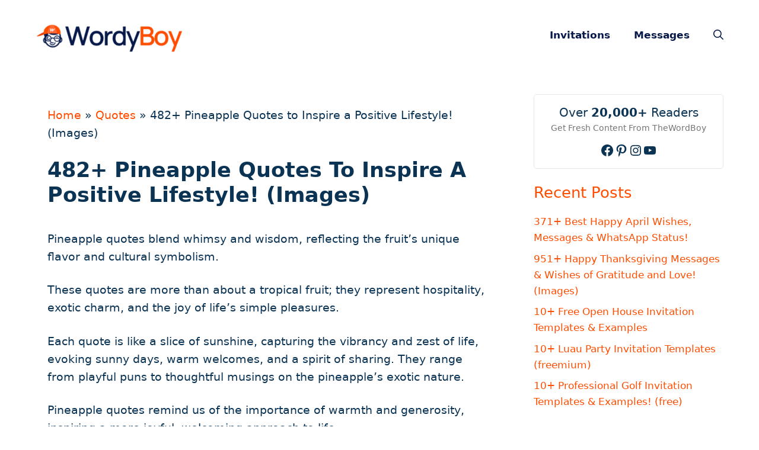

--- FILE ---
content_type: text/html; charset=UTF-8
request_url: https://thewordyboy.com/pineapple-quotes/
body_size: 32620
content:
<!DOCTYPE html>
<html lang="en-US" prefix="og: https://ogp.me/ns#">
<head>
	<meta charset="UTF-8">
	<meta name="viewport" content="width=device-width, initial-scale=1"><!-- Hubbub v.1.36.3 https://morehubbub.com/ -->
<meta property="og:locale" content="en_US" />
<meta property="og:type" content="article" />
<meta property="og:title" content="482+ Pineapple Quotes to Inspire a Positive Lifestyle! (Images)" />
<meta property="og:description" content="Pineapple quotes blend whimsy and wisdom, reflecting the fruit&#039;s unique flavor and cultural symbolism. These quotes are more than about a tropical fruit; they represent hospitality, exotic charm, and the joy of life&#039;s simple pleasures." />
<meta property="og:url" content="https://thewordyboy.com/pineapple-quotes/" />
<meta property="og:site_name" content="TheWordyBoy is your one-stop solution for all wishes, messages, invitation wordings, and more" />
<meta property="og:updated_time" content="2024-02-15T11:58:13+00:00" />
<meta property="article:published_time" content="2024-01-11T04:05:50+00:00" />
<meta property="article:modified_time" content="2024-02-15T11:58:13+00:00" />
<meta name="twitter:card" content="summary_large_image" />
<meta name="twitter:title" content="482+ Pineapple Quotes to Inspire a Positive Lifestyle! (Images)" />
<meta name="twitter:description" content="Pineapple quotes blend whimsy and wisdom, reflecting the fruit&#039;s unique flavor and cultural symbolism. These quotes are more than about a tropical fruit; they represent hospitality, exotic charm, and the joy of life&#039;s simple pleasures." />
<meta class="flipboard-article" content="Pineapple quotes blend whimsy and wisdom, reflecting the fruit&#039;s unique flavor and cultural symbolism. These quotes are more than about a tropical fruit; they represent hospitality, exotic charm, and the joy of life&#039;s simple pleasures." />
<meta property="og:image" content="https://thewordyboy.com/wp-content/uploads/2022/03/pineapple-day-wishes.png" />
<meta name="twitter:image" content="https://thewordyboy.com/wp-content/uploads/2022/03/pineapple-day-wishes.png" />
<meta property="og:image:width" content="1024" />
<meta property="og:image:height" content="768" />
<!-- Hubbub v.1.36.3 https://morehubbub.com/ -->
<script data-grow-initializer="">!(function(){window.growMe||((window.growMe=function(e){window.growMe._.push(e);}),(window.growMe._=[]));var e=document.createElement("script");(e.type="text/javascript"),(e.src="https://faves.grow.me/main.js"),(e.defer=!0),e.setAttribute("data-grow-faves-site-id","U2l0ZTpmY2Y2N2ZkOS1hZjMwLTRjZmMtOGMyYS05MTBjY2M2MDBjODE=");var t=document.getElementsByTagName("script")[0];t.parentNode.insertBefore(e,t);})();</script>
<!-- Search Engine Optimization by Rank Math PRO - https://rankmath.com/ -->
<title>482+ Pineapple Quotes to Inspire a Positive Lifestyle! (Images)</title>
<meta name="description" content="Pineapple quotes blend whimsy and wisdom, reflecting the fruit&#039;s unique flavor and cultural symbolism."/>
<meta name="robots" content="follow, index, max-snippet:-1, max-video-preview:-1, max-image-preview:large"/>
<link rel="canonical" href="https://thewordyboy.com/pineapple-quotes/" />
<meta property="og:locale" content="en_US" />
<meta property="og:type" content="article" />
<meta property="og:title" content="482+ Pineapple Quotes to Inspire a Positive Lifestyle! (Images)" />
<meta property="og:description" content="Pineapple quotes blend whimsy and wisdom, reflecting the fruit&#039;s unique flavor and cultural symbolism." />
<meta property="og:url" content="https://thewordyboy.com/pineapple-quotes/" />
<meta property="og:site_name" content="TheWordyBoy is your one-stop solution for all wishes, messages, invitation wordings, and more" />
<meta property="article:section" content="Quotes" />
<meta property="og:updated_time" content="2024-02-15T11:58:13+00:00" />
<meta property="og:image" content="https://thewordyboy.com/wp-content/uploads/2022/03/pineapple-day-wishes.png" />
<meta property="og:image:secure_url" content="https://thewordyboy.com/wp-content/uploads/2022/03/pineapple-day-wishes.png" />
<meta property="og:image:width" content="1024" />
<meta property="og:image:height" content="768" />
<meta property="og:image:alt" content="Pineapple Day Wishes" />
<meta property="og:image:type" content="image/png" />
<meta property="article:published_time" content="2024-01-11T04:05:50+00:00" />
<meta property="article:modified_time" content="2024-02-15T11:58:13+00:00" />
<meta name="twitter:card" content="summary_large_image" />
<meta name="twitter:title" content="482+ Pineapple Quotes to Inspire a Positive Lifestyle! (Images)" />
<meta name="twitter:description" content="Pineapple quotes blend whimsy and wisdom, reflecting the fruit&#039;s unique flavor and cultural symbolism." />
<meta name="twitter:image" content="https://thewordyboy.com/wp-content/uploads/2022/03/pineapple-day-wishes.png" />
<meta name="twitter:label1" content="Written by" />
<meta name="twitter:data1" content="Rahul Panchal" />
<meta name="twitter:label2" content="Time to read" />
<meta name="twitter:data2" content="11 minutes" />
<script type="application/ld+json" class="rank-math-schema-pro">{"@context":"https://schema.org","@graph":[{"@type":"Organization","@id":"https://thewordyboy.com/#organization","name":"Burban Media","url":"https://thewordyboy.com","logo":{"@type":"ImageObject","@id":"https://thewordyboy.com/#logo","url":"http://writolay.com/wp-content/uploads/2022/03/cropped-writolay-logo-new.png","contentUrl":"http://writolay.com/wp-content/uploads/2022/03/cropped-writolay-logo-new.png","caption":"TheWordyBoy is your one-stop solution for all wishes, messages, invitation wordings, and more","inLanguage":"en-US"}},{"@type":"WebSite","@id":"https://thewordyboy.com/#website","url":"https://thewordyboy.com","name":"TheWordyBoy is your one-stop solution for all wishes, messages, invitation wordings, and more","publisher":{"@id":"https://thewordyboy.com/#organization"},"inLanguage":"en-US"},{"@type":"ImageObject","@id":"https://thewordyboy.com/wp-content/uploads/2022/03/pineapple-day-wishes.png","url":"https://thewordyboy.com/wp-content/uploads/2022/03/pineapple-day-wishes.png","width":"1024","height":"768","caption":"Pineapple Day Wishes","inLanguage":"en-US"},{"@type":"BreadcrumbList","@id":"https://thewordyboy.com/pineapple-quotes/#breadcrumb","itemListElement":[{"@type":"ListItem","position":"1","item":{"@id":"https://thewordyboy.com","name":"Home"}},{"@type":"ListItem","position":"2","item":{"@id":"https://thewordyboy.com/sayings-quotes/","name":"Quotes"}},{"@type":"ListItem","position":"3","item":{"@id":"https://thewordyboy.com/pineapple-quotes/","name":"482+ Pineapple Quotes to Inspire a Positive Lifestyle! (Images)"}}]},{"@type":"WebPage","@id":"https://thewordyboy.com/pineapple-quotes/#webpage","url":"https://thewordyboy.com/pineapple-quotes/","name":"482+ Pineapple Quotes to Inspire a Positive Lifestyle! (Images)","datePublished":"2024-01-11T04:05:50+00:00","dateModified":"2024-02-15T11:58:13+00:00","isPartOf":{"@id":"https://thewordyboy.com/#website"},"primaryImageOfPage":{"@id":"https://thewordyboy.com/wp-content/uploads/2022/03/pineapple-day-wishes.png"},"inLanguage":"en-US","breadcrumb":{"@id":"https://thewordyboy.com/pineapple-quotes/#breadcrumb"}},{"@type":"Person","@id":"https://thewordyboy.com/author/rahul/","name":"Rahul Panchal","url":"https://thewordyboy.com/author/rahul/","image":{"@type":"ImageObject","@id":"https://secure.gravatar.com/avatar/4281d209451709bb1e6077b52423c5585ebb2363ec41f61ffa4b9727a995868b?s=96&amp;d=mm&amp;r=g","url":"https://secure.gravatar.com/avatar/4281d209451709bb1e6077b52423c5585ebb2363ec41f61ffa4b9727a995868b?s=96&amp;d=mm&amp;r=g","caption":"Rahul Panchal","inLanguage":"en-US"},"sameAs":["https://thewordyboy.com"],"worksFor":{"@id":"https://thewordyboy.com/#organization"}},{"@type":"BlogPosting","headline":"482+ Pineapple Quotes to Inspire a Positive Lifestyle! (Images)","keywords":"Pineapple Quotes","datePublished":"2024-01-11T04:05:50+00:00","dateModified":"2024-02-15T11:58:13+00:00","articleSection":"Quotes","author":{"@id":"https://thewordyboy.com/author/rahul/","name":"Rahul Panchal"},"publisher":{"@id":"https://thewordyboy.com/#organization"},"description":"Pineapple quotes blend whimsy and wisdom, reflecting the fruit&#039;s unique flavor and cultural symbolism.","name":"482+ Pineapple Quotes to Inspire a Positive Lifestyle! (Images)","@id":"https://thewordyboy.com/pineapple-quotes/#richSnippet","isPartOf":{"@id":"https://thewordyboy.com/pineapple-quotes/#webpage"},"image":{"@id":"https://thewordyboy.com/wp-content/uploads/2022/03/pineapple-day-wishes.png"},"inLanguage":"en-US","mainEntityOfPage":{"@id":"https://thewordyboy.com/pineapple-quotes/#webpage"}}]}</script>
<!-- /Rank Math WordPress SEO plugin -->

<link rel='dns-prefetch' href='//scripts.mediavine.com' />
<link rel='dns-prefetch' href='//stats.wp.com' />
<link rel="alternate" type="application/rss+xml" title="TheWordyBoy is your one-stop solution for all wishes, messages, invitation wordings, and more &raquo; Feed" href="https://thewordyboy.com/feed/" />
<link rel="alternate" type="application/rss+xml" title="TheWordyBoy is your one-stop solution for all wishes, messages, invitation wordings, and more &raquo; Comments Feed" href="https://thewordyboy.com/comments/feed/" />
<link rel="alternate" title="oEmbed (JSON)" type="application/json+oembed" href="https://thewordyboy.com/wp-json/oembed/1.0/embed?url=https%3A%2F%2Fthewordyboy.com%2Fpineapple-quotes%2F" />
<link rel="alternate" title="oEmbed (XML)" type="text/xml+oembed" href="https://thewordyboy.com/wp-json/oembed/1.0/embed?url=https%3A%2F%2Fthewordyboy.com%2Fpineapple-quotes%2F&#038;format=xml" />
<style id='wp-img-auto-sizes-contain-inline-css'>
img:is([sizes=auto i],[sizes^="auto," i]){contain-intrinsic-size:3000px 1500px}
/*# sourceURL=wp-img-auto-sizes-contain-inline-css */
</style>
<style id='wp-emoji-styles-inline-css'>

	img.wp-smiley, img.emoji {
		display: inline !important;
		border: none !important;
		box-shadow: none !important;
		height: 1em !important;
		width: 1em !important;
		margin: 0 0.07em !important;
		vertical-align: -0.1em !important;
		background: none !important;
		padding: 0 !important;
	}
/*# sourceURL=wp-emoji-styles-inline-css */
</style>
<style id='wp-block-library-inline-css'>
:root{--wp-block-synced-color:#7a00df;--wp-block-synced-color--rgb:122,0,223;--wp-bound-block-color:var(--wp-block-synced-color);--wp-editor-canvas-background:#ddd;--wp-admin-theme-color:#007cba;--wp-admin-theme-color--rgb:0,124,186;--wp-admin-theme-color-darker-10:#006ba1;--wp-admin-theme-color-darker-10--rgb:0,107,160.5;--wp-admin-theme-color-darker-20:#005a87;--wp-admin-theme-color-darker-20--rgb:0,90,135;--wp-admin-border-width-focus:2px}@media (min-resolution:192dpi){:root{--wp-admin-border-width-focus:1.5px}}.wp-element-button{cursor:pointer}:root .has-very-light-gray-background-color{background-color:#eee}:root .has-very-dark-gray-background-color{background-color:#313131}:root .has-very-light-gray-color{color:#eee}:root .has-very-dark-gray-color{color:#313131}:root .has-vivid-green-cyan-to-vivid-cyan-blue-gradient-background{background:linear-gradient(135deg,#00d084,#0693e3)}:root .has-purple-crush-gradient-background{background:linear-gradient(135deg,#34e2e4,#4721fb 50%,#ab1dfe)}:root .has-hazy-dawn-gradient-background{background:linear-gradient(135deg,#faaca8,#dad0ec)}:root .has-subdued-olive-gradient-background{background:linear-gradient(135deg,#fafae1,#67a671)}:root .has-atomic-cream-gradient-background{background:linear-gradient(135deg,#fdd79a,#004a59)}:root .has-nightshade-gradient-background{background:linear-gradient(135deg,#330968,#31cdcf)}:root .has-midnight-gradient-background{background:linear-gradient(135deg,#020381,#2874fc)}:root{--wp--preset--font-size--normal:16px;--wp--preset--font-size--huge:42px}.has-regular-font-size{font-size:1em}.has-larger-font-size{font-size:2.625em}.has-normal-font-size{font-size:var(--wp--preset--font-size--normal)}.has-huge-font-size{font-size:var(--wp--preset--font-size--huge)}.has-text-align-center{text-align:center}.has-text-align-left{text-align:left}.has-text-align-right{text-align:right}.has-fit-text{white-space:nowrap!important}#end-resizable-editor-section{display:none}.aligncenter{clear:both}.items-justified-left{justify-content:flex-start}.items-justified-center{justify-content:center}.items-justified-right{justify-content:flex-end}.items-justified-space-between{justify-content:space-between}.screen-reader-text{border:0;clip-path:inset(50%);height:1px;margin:-1px;overflow:hidden;padding:0;position:absolute;width:1px;word-wrap:normal!important}.screen-reader-text:focus{background-color:#ddd;clip-path:none;color:#444;display:block;font-size:1em;height:auto;left:5px;line-height:normal;padding:15px 23px 14px;text-decoration:none;top:5px;width:auto;z-index:100000}html :where(.has-border-color){border-style:solid}html :where([style*=border-top-color]){border-top-style:solid}html :where([style*=border-right-color]){border-right-style:solid}html :where([style*=border-bottom-color]){border-bottom-style:solid}html :where([style*=border-left-color]){border-left-style:solid}html :where([style*=border-width]){border-style:solid}html :where([style*=border-top-width]){border-top-style:solid}html :where([style*=border-right-width]){border-right-style:solid}html :where([style*=border-bottom-width]){border-bottom-style:solid}html :where([style*=border-left-width]){border-left-style:solid}html :where(img[class*=wp-image-]){height:auto;max-width:100%}:where(figure){margin:0 0 1em}html :where(.is-position-sticky){--wp-admin--admin-bar--position-offset:var(--wp-admin--admin-bar--height,0px)}@media screen and (max-width:600px){html :where(.is-position-sticky){--wp-admin--admin-bar--position-offset:0px}}

/*# sourceURL=wp-block-library-inline-css */
</style><style id='wp-block-button-inline-css'>
.wp-block-button__link{align-content:center;box-sizing:border-box;cursor:pointer;display:inline-block;height:100%;text-align:center;word-break:break-word}.wp-block-button__link.aligncenter{text-align:center}.wp-block-button__link.alignright{text-align:right}:where(.wp-block-button__link){border-radius:9999px;box-shadow:none;padding:calc(.667em + 2px) calc(1.333em + 2px);text-decoration:none}.wp-block-button[style*=text-decoration] .wp-block-button__link{text-decoration:inherit}.wp-block-buttons>.wp-block-button.has-custom-width{max-width:none}.wp-block-buttons>.wp-block-button.has-custom-width .wp-block-button__link{width:100%}.wp-block-buttons>.wp-block-button.has-custom-font-size .wp-block-button__link{font-size:inherit}.wp-block-buttons>.wp-block-button.wp-block-button__width-25{width:calc(25% - var(--wp--style--block-gap, .5em)*.75)}.wp-block-buttons>.wp-block-button.wp-block-button__width-50{width:calc(50% - var(--wp--style--block-gap, .5em)*.5)}.wp-block-buttons>.wp-block-button.wp-block-button__width-75{width:calc(75% - var(--wp--style--block-gap, .5em)*.25)}.wp-block-buttons>.wp-block-button.wp-block-button__width-100{flex-basis:100%;width:100%}.wp-block-buttons.is-vertical>.wp-block-button.wp-block-button__width-25{width:25%}.wp-block-buttons.is-vertical>.wp-block-button.wp-block-button__width-50{width:50%}.wp-block-buttons.is-vertical>.wp-block-button.wp-block-button__width-75{width:75%}.wp-block-button.is-style-squared,.wp-block-button__link.wp-block-button.is-style-squared{border-radius:0}.wp-block-button.no-border-radius,.wp-block-button__link.no-border-radius{border-radius:0!important}:root :where(.wp-block-button .wp-block-button__link.is-style-outline),:root :where(.wp-block-button.is-style-outline>.wp-block-button__link){border:2px solid;padding:.667em 1.333em}:root :where(.wp-block-button .wp-block-button__link.is-style-outline:not(.has-text-color)),:root :where(.wp-block-button.is-style-outline>.wp-block-button__link:not(.has-text-color)){color:currentColor}:root :where(.wp-block-button .wp-block-button__link.is-style-outline:not(.has-background)),:root :where(.wp-block-button.is-style-outline>.wp-block-button__link:not(.has-background)){background-color:initial;background-image:none}
/*# sourceURL=https://thewordyboy.com/wp-includes/blocks/button/style.min.css */
</style>
<style id='wp-block-heading-inline-css'>
h1:where(.wp-block-heading).has-background,h2:where(.wp-block-heading).has-background,h3:where(.wp-block-heading).has-background,h4:where(.wp-block-heading).has-background,h5:where(.wp-block-heading).has-background,h6:where(.wp-block-heading).has-background{padding:1.25em 2.375em}h1.has-text-align-left[style*=writing-mode]:where([style*=vertical-lr]),h1.has-text-align-right[style*=writing-mode]:where([style*=vertical-rl]),h2.has-text-align-left[style*=writing-mode]:where([style*=vertical-lr]),h2.has-text-align-right[style*=writing-mode]:where([style*=vertical-rl]),h3.has-text-align-left[style*=writing-mode]:where([style*=vertical-lr]),h3.has-text-align-right[style*=writing-mode]:where([style*=vertical-rl]),h4.has-text-align-left[style*=writing-mode]:where([style*=vertical-lr]),h4.has-text-align-right[style*=writing-mode]:where([style*=vertical-rl]),h5.has-text-align-left[style*=writing-mode]:where([style*=vertical-lr]),h5.has-text-align-right[style*=writing-mode]:where([style*=vertical-rl]),h6.has-text-align-left[style*=writing-mode]:where([style*=vertical-lr]),h6.has-text-align-right[style*=writing-mode]:where([style*=vertical-rl]){rotate:180deg}
/*# sourceURL=https://thewordyboy.com/wp-includes/blocks/heading/style.min.css */
</style>
<style id='wp-block-image-inline-css'>
.wp-block-image>a,.wp-block-image>figure>a{display:inline-block}.wp-block-image img{box-sizing:border-box;height:auto;max-width:100%;vertical-align:bottom}@media not (prefers-reduced-motion){.wp-block-image img.hide{visibility:hidden}.wp-block-image img.show{animation:show-content-image .4s}}.wp-block-image[style*=border-radius] img,.wp-block-image[style*=border-radius]>a{border-radius:inherit}.wp-block-image.has-custom-border img{box-sizing:border-box}.wp-block-image.aligncenter{text-align:center}.wp-block-image.alignfull>a,.wp-block-image.alignwide>a{width:100%}.wp-block-image.alignfull img,.wp-block-image.alignwide img{height:auto;width:100%}.wp-block-image .aligncenter,.wp-block-image .alignleft,.wp-block-image .alignright,.wp-block-image.aligncenter,.wp-block-image.alignleft,.wp-block-image.alignright{display:table}.wp-block-image .aligncenter>figcaption,.wp-block-image .alignleft>figcaption,.wp-block-image .alignright>figcaption,.wp-block-image.aligncenter>figcaption,.wp-block-image.alignleft>figcaption,.wp-block-image.alignright>figcaption{caption-side:bottom;display:table-caption}.wp-block-image .alignleft{float:left;margin:.5em 1em .5em 0}.wp-block-image .alignright{float:right;margin:.5em 0 .5em 1em}.wp-block-image .aligncenter{margin-left:auto;margin-right:auto}.wp-block-image :where(figcaption){margin-bottom:1em;margin-top:.5em}.wp-block-image.is-style-circle-mask img{border-radius:9999px}@supports ((-webkit-mask-image:none) or (mask-image:none)) or (-webkit-mask-image:none){.wp-block-image.is-style-circle-mask img{border-radius:0;-webkit-mask-image:url('data:image/svg+xml;utf8,<svg viewBox="0 0 100 100" xmlns="http://www.w3.org/2000/svg"><circle cx="50" cy="50" r="50"/></svg>');mask-image:url('data:image/svg+xml;utf8,<svg viewBox="0 0 100 100" xmlns="http://www.w3.org/2000/svg"><circle cx="50" cy="50" r="50"/></svg>');mask-mode:alpha;-webkit-mask-position:center;mask-position:center;-webkit-mask-repeat:no-repeat;mask-repeat:no-repeat;-webkit-mask-size:contain;mask-size:contain}}:root :where(.wp-block-image.is-style-rounded img,.wp-block-image .is-style-rounded img){border-radius:9999px}.wp-block-image figure{margin:0}.wp-lightbox-container{display:flex;flex-direction:column;position:relative}.wp-lightbox-container img{cursor:zoom-in}.wp-lightbox-container img:hover+button{opacity:1}.wp-lightbox-container button{align-items:center;backdrop-filter:blur(16px) saturate(180%);background-color:#5a5a5a40;border:none;border-radius:4px;cursor:zoom-in;display:flex;height:20px;justify-content:center;opacity:0;padding:0;position:absolute;right:16px;text-align:center;top:16px;width:20px;z-index:100}@media not (prefers-reduced-motion){.wp-lightbox-container button{transition:opacity .2s ease}}.wp-lightbox-container button:focus-visible{outline:3px auto #5a5a5a40;outline:3px auto -webkit-focus-ring-color;outline-offset:3px}.wp-lightbox-container button:hover{cursor:pointer;opacity:1}.wp-lightbox-container button:focus{opacity:1}.wp-lightbox-container button:focus,.wp-lightbox-container button:hover,.wp-lightbox-container button:not(:hover):not(:active):not(.has-background){background-color:#5a5a5a40;border:none}.wp-lightbox-overlay{box-sizing:border-box;cursor:zoom-out;height:100vh;left:0;overflow:hidden;position:fixed;top:0;visibility:hidden;width:100%;z-index:100000}.wp-lightbox-overlay .close-button{align-items:center;cursor:pointer;display:flex;justify-content:center;min-height:40px;min-width:40px;padding:0;position:absolute;right:calc(env(safe-area-inset-right) + 16px);top:calc(env(safe-area-inset-top) + 16px);z-index:5000000}.wp-lightbox-overlay .close-button:focus,.wp-lightbox-overlay .close-button:hover,.wp-lightbox-overlay .close-button:not(:hover):not(:active):not(.has-background){background:none;border:none}.wp-lightbox-overlay .lightbox-image-container{height:var(--wp--lightbox-container-height);left:50%;overflow:hidden;position:absolute;top:50%;transform:translate(-50%,-50%);transform-origin:top left;width:var(--wp--lightbox-container-width);z-index:9999999999}.wp-lightbox-overlay .wp-block-image{align-items:center;box-sizing:border-box;display:flex;height:100%;justify-content:center;margin:0;position:relative;transform-origin:0 0;width:100%;z-index:3000000}.wp-lightbox-overlay .wp-block-image img{height:var(--wp--lightbox-image-height);min-height:var(--wp--lightbox-image-height);min-width:var(--wp--lightbox-image-width);width:var(--wp--lightbox-image-width)}.wp-lightbox-overlay .wp-block-image figcaption{display:none}.wp-lightbox-overlay button{background:none;border:none}.wp-lightbox-overlay .scrim{background-color:#fff;height:100%;opacity:.9;position:absolute;width:100%;z-index:2000000}.wp-lightbox-overlay.active{visibility:visible}@media not (prefers-reduced-motion){.wp-lightbox-overlay.active{animation:turn-on-visibility .25s both}.wp-lightbox-overlay.active img{animation:turn-on-visibility .35s both}.wp-lightbox-overlay.show-closing-animation:not(.active){animation:turn-off-visibility .35s both}.wp-lightbox-overlay.show-closing-animation:not(.active) img{animation:turn-off-visibility .25s both}.wp-lightbox-overlay.zoom.active{animation:none;opacity:1;visibility:visible}.wp-lightbox-overlay.zoom.active .lightbox-image-container{animation:lightbox-zoom-in .4s}.wp-lightbox-overlay.zoom.active .lightbox-image-container img{animation:none}.wp-lightbox-overlay.zoom.active .scrim{animation:turn-on-visibility .4s forwards}.wp-lightbox-overlay.zoom.show-closing-animation:not(.active){animation:none}.wp-lightbox-overlay.zoom.show-closing-animation:not(.active) .lightbox-image-container{animation:lightbox-zoom-out .4s}.wp-lightbox-overlay.zoom.show-closing-animation:not(.active) .lightbox-image-container img{animation:none}.wp-lightbox-overlay.zoom.show-closing-animation:not(.active) .scrim{animation:turn-off-visibility .4s forwards}}@keyframes show-content-image{0%{visibility:hidden}99%{visibility:hidden}to{visibility:visible}}@keyframes turn-on-visibility{0%{opacity:0}to{opacity:1}}@keyframes turn-off-visibility{0%{opacity:1;visibility:visible}99%{opacity:0;visibility:visible}to{opacity:0;visibility:hidden}}@keyframes lightbox-zoom-in{0%{transform:translate(calc((-100vw + var(--wp--lightbox-scrollbar-width))/2 + var(--wp--lightbox-initial-left-position)),calc(-50vh + var(--wp--lightbox-initial-top-position))) scale(var(--wp--lightbox-scale))}to{transform:translate(-50%,-50%) scale(1)}}@keyframes lightbox-zoom-out{0%{transform:translate(-50%,-50%) scale(1);visibility:visible}99%{visibility:visible}to{transform:translate(calc((-100vw + var(--wp--lightbox-scrollbar-width))/2 + var(--wp--lightbox-initial-left-position)),calc(-50vh + var(--wp--lightbox-initial-top-position))) scale(var(--wp--lightbox-scale));visibility:hidden}}
/*# sourceURL=https://thewordyboy.com/wp-includes/blocks/image/style.min.css */
</style>
<style id='wp-block-latest-posts-inline-css'>
.wp-block-latest-posts{box-sizing:border-box}.wp-block-latest-posts.alignleft{margin-right:2em}.wp-block-latest-posts.alignright{margin-left:2em}.wp-block-latest-posts.wp-block-latest-posts__list{list-style:none}.wp-block-latest-posts.wp-block-latest-posts__list li{clear:both;overflow-wrap:break-word}.wp-block-latest-posts.is-grid{display:flex;flex-wrap:wrap}.wp-block-latest-posts.is-grid li{margin:0 1.25em 1.25em 0;width:100%}@media (min-width:600px){.wp-block-latest-posts.columns-2 li{width:calc(50% - .625em)}.wp-block-latest-posts.columns-2 li:nth-child(2n){margin-right:0}.wp-block-latest-posts.columns-3 li{width:calc(33.33333% - .83333em)}.wp-block-latest-posts.columns-3 li:nth-child(3n){margin-right:0}.wp-block-latest-posts.columns-4 li{width:calc(25% - .9375em)}.wp-block-latest-posts.columns-4 li:nth-child(4n){margin-right:0}.wp-block-latest-posts.columns-5 li{width:calc(20% - 1em)}.wp-block-latest-posts.columns-5 li:nth-child(5n){margin-right:0}.wp-block-latest-posts.columns-6 li{width:calc(16.66667% - 1.04167em)}.wp-block-latest-posts.columns-6 li:nth-child(6n){margin-right:0}}:root :where(.wp-block-latest-posts.is-grid){padding:0}:root :where(.wp-block-latest-posts.wp-block-latest-posts__list){padding-left:0}.wp-block-latest-posts__post-author,.wp-block-latest-posts__post-date{display:block;font-size:.8125em}.wp-block-latest-posts__post-excerpt,.wp-block-latest-posts__post-full-content{margin-bottom:1em;margin-top:.5em}.wp-block-latest-posts__featured-image a{display:inline-block}.wp-block-latest-posts__featured-image img{height:auto;max-width:100%;width:auto}.wp-block-latest-posts__featured-image.alignleft{float:left;margin-right:1em}.wp-block-latest-posts__featured-image.alignright{float:right;margin-left:1em}.wp-block-latest-posts__featured-image.aligncenter{margin-bottom:1em;text-align:center}
/*# sourceURL=https://thewordyboy.com/wp-includes/blocks/latest-posts/style.min.css */
</style>
<style id='wp-block-buttons-inline-css'>
.wp-block-buttons{box-sizing:border-box}.wp-block-buttons.is-vertical{flex-direction:column}.wp-block-buttons.is-vertical>.wp-block-button:last-child{margin-bottom:0}.wp-block-buttons>.wp-block-button{display:inline-block;margin:0}.wp-block-buttons.is-content-justification-left{justify-content:flex-start}.wp-block-buttons.is-content-justification-left.is-vertical{align-items:flex-start}.wp-block-buttons.is-content-justification-center{justify-content:center}.wp-block-buttons.is-content-justification-center.is-vertical{align-items:center}.wp-block-buttons.is-content-justification-right{justify-content:flex-end}.wp-block-buttons.is-content-justification-right.is-vertical{align-items:flex-end}.wp-block-buttons.is-content-justification-space-between{justify-content:space-between}.wp-block-buttons.aligncenter{text-align:center}.wp-block-buttons:not(.is-content-justification-space-between,.is-content-justification-right,.is-content-justification-left,.is-content-justification-center) .wp-block-button.aligncenter{margin-left:auto;margin-right:auto;width:100%}.wp-block-buttons[style*=text-decoration] .wp-block-button,.wp-block-buttons[style*=text-decoration] .wp-block-button__link{text-decoration:inherit}.wp-block-buttons.has-custom-font-size .wp-block-button__link{font-size:inherit}.wp-block-buttons .wp-block-button__link{width:100%}.wp-block-button.aligncenter{text-align:center}
/*# sourceURL=https://thewordyboy.com/wp-includes/blocks/buttons/style.min.css */
</style>
<style id='wp-block-group-inline-css'>
.wp-block-group{box-sizing:border-box}:where(.wp-block-group.wp-block-group-is-layout-constrained){position:relative}
/*# sourceURL=https://thewordyboy.com/wp-includes/blocks/group/style.min.css */
</style>
<style id='wp-block-paragraph-inline-css'>
.is-small-text{font-size:.875em}.is-regular-text{font-size:1em}.is-large-text{font-size:2.25em}.is-larger-text{font-size:3em}.has-drop-cap:not(:focus):first-letter{float:left;font-size:8.4em;font-style:normal;font-weight:100;line-height:.68;margin:.05em .1em 0 0;text-transform:uppercase}body.rtl .has-drop-cap:not(:focus):first-letter{float:none;margin-left:.1em}p.has-drop-cap.has-background{overflow:hidden}:root :where(p.has-background){padding:1.25em 2.375em}:where(p.has-text-color:not(.has-link-color)) a{color:inherit}p.has-text-align-left[style*="writing-mode:vertical-lr"],p.has-text-align-right[style*="writing-mode:vertical-rl"]{rotate:180deg}
/*# sourceURL=https://thewordyboy.com/wp-includes/blocks/paragraph/style.min.css */
</style>
<style id='wp-block-social-links-inline-css'>
.wp-block-social-links{background:none;box-sizing:border-box;margin-left:0;padding-left:0;padding-right:0;text-indent:0}.wp-block-social-links .wp-social-link a,.wp-block-social-links .wp-social-link a:hover{border-bottom:0;box-shadow:none;text-decoration:none}.wp-block-social-links .wp-social-link svg{height:1em;width:1em}.wp-block-social-links .wp-social-link span:not(.screen-reader-text){font-size:.65em;margin-left:.5em;margin-right:.5em}.wp-block-social-links.has-small-icon-size{font-size:16px}.wp-block-social-links,.wp-block-social-links.has-normal-icon-size{font-size:24px}.wp-block-social-links.has-large-icon-size{font-size:36px}.wp-block-social-links.has-huge-icon-size{font-size:48px}.wp-block-social-links.aligncenter{display:flex;justify-content:center}.wp-block-social-links.alignright{justify-content:flex-end}.wp-block-social-link{border-radius:9999px;display:block}@media not (prefers-reduced-motion){.wp-block-social-link{transition:transform .1s ease}}.wp-block-social-link{height:auto}.wp-block-social-link a{align-items:center;display:flex;line-height:0}.wp-block-social-link:hover{transform:scale(1.1)}.wp-block-social-links .wp-block-social-link.wp-social-link{display:inline-block;margin:0;padding:0}.wp-block-social-links .wp-block-social-link.wp-social-link .wp-block-social-link-anchor,.wp-block-social-links .wp-block-social-link.wp-social-link .wp-block-social-link-anchor svg,.wp-block-social-links .wp-block-social-link.wp-social-link .wp-block-social-link-anchor:active,.wp-block-social-links .wp-block-social-link.wp-social-link .wp-block-social-link-anchor:hover,.wp-block-social-links .wp-block-social-link.wp-social-link .wp-block-social-link-anchor:visited{color:currentColor;fill:currentColor}:where(.wp-block-social-links:not(.is-style-logos-only)) .wp-social-link{background-color:#f0f0f0;color:#444}:where(.wp-block-social-links:not(.is-style-logos-only)) .wp-social-link-amazon{background-color:#f90;color:#fff}:where(.wp-block-social-links:not(.is-style-logos-only)) .wp-social-link-bandcamp{background-color:#1ea0c3;color:#fff}:where(.wp-block-social-links:not(.is-style-logos-only)) .wp-social-link-behance{background-color:#0757fe;color:#fff}:where(.wp-block-social-links:not(.is-style-logos-only)) .wp-social-link-bluesky{background-color:#0a7aff;color:#fff}:where(.wp-block-social-links:not(.is-style-logos-only)) .wp-social-link-codepen{background-color:#1e1f26;color:#fff}:where(.wp-block-social-links:not(.is-style-logos-only)) .wp-social-link-deviantart{background-color:#02e49b;color:#fff}:where(.wp-block-social-links:not(.is-style-logos-only)) .wp-social-link-discord{background-color:#5865f2;color:#fff}:where(.wp-block-social-links:not(.is-style-logos-only)) .wp-social-link-dribbble{background-color:#e94c89;color:#fff}:where(.wp-block-social-links:not(.is-style-logos-only)) .wp-social-link-dropbox{background-color:#4280ff;color:#fff}:where(.wp-block-social-links:not(.is-style-logos-only)) .wp-social-link-etsy{background-color:#f45800;color:#fff}:where(.wp-block-social-links:not(.is-style-logos-only)) .wp-social-link-facebook{background-color:#0866ff;color:#fff}:where(.wp-block-social-links:not(.is-style-logos-only)) .wp-social-link-fivehundredpx{background-color:#000;color:#fff}:where(.wp-block-social-links:not(.is-style-logos-only)) .wp-social-link-flickr{background-color:#0461dd;color:#fff}:where(.wp-block-social-links:not(.is-style-logos-only)) .wp-social-link-foursquare{background-color:#e65678;color:#fff}:where(.wp-block-social-links:not(.is-style-logos-only)) .wp-social-link-github{background-color:#24292d;color:#fff}:where(.wp-block-social-links:not(.is-style-logos-only)) .wp-social-link-goodreads{background-color:#eceadd;color:#382110}:where(.wp-block-social-links:not(.is-style-logos-only)) .wp-social-link-google{background-color:#ea4434;color:#fff}:where(.wp-block-social-links:not(.is-style-logos-only)) .wp-social-link-gravatar{background-color:#1d4fc4;color:#fff}:where(.wp-block-social-links:not(.is-style-logos-only)) .wp-social-link-instagram{background-color:#f00075;color:#fff}:where(.wp-block-social-links:not(.is-style-logos-only)) .wp-social-link-lastfm{background-color:#e21b24;color:#fff}:where(.wp-block-social-links:not(.is-style-logos-only)) .wp-social-link-linkedin{background-color:#0d66c2;color:#fff}:where(.wp-block-social-links:not(.is-style-logos-only)) .wp-social-link-mastodon{background-color:#3288d4;color:#fff}:where(.wp-block-social-links:not(.is-style-logos-only)) .wp-social-link-medium{background-color:#000;color:#fff}:where(.wp-block-social-links:not(.is-style-logos-only)) .wp-social-link-meetup{background-color:#f6405f;color:#fff}:where(.wp-block-social-links:not(.is-style-logos-only)) .wp-social-link-patreon{background-color:#000;color:#fff}:where(.wp-block-social-links:not(.is-style-logos-only)) .wp-social-link-pinterest{background-color:#e60122;color:#fff}:where(.wp-block-social-links:not(.is-style-logos-only)) .wp-social-link-pocket{background-color:#ef4155;color:#fff}:where(.wp-block-social-links:not(.is-style-logos-only)) .wp-social-link-reddit{background-color:#ff4500;color:#fff}:where(.wp-block-social-links:not(.is-style-logos-only)) .wp-social-link-skype{background-color:#0478d7;color:#fff}:where(.wp-block-social-links:not(.is-style-logos-only)) .wp-social-link-snapchat{background-color:#fefc00;color:#fff;stroke:#000}:where(.wp-block-social-links:not(.is-style-logos-only)) .wp-social-link-soundcloud{background-color:#ff5600;color:#fff}:where(.wp-block-social-links:not(.is-style-logos-only)) .wp-social-link-spotify{background-color:#1bd760;color:#fff}:where(.wp-block-social-links:not(.is-style-logos-only)) .wp-social-link-telegram{background-color:#2aabee;color:#fff}:where(.wp-block-social-links:not(.is-style-logos-only)) .wp-social-link-threads{background-color:#000;color:#fff}:where(.wp-block-social-links:not(.is-style-logos-only)) .wp-social-link-tiktok{background-color:#000;color:#fff}:where(.wp-block-social-links:not(.is-style-logos-only)) .wp-social-link-tumblr{background-color:#011835;color:#fff}:where(.wp-block-social-links:not(.is-style-logos-only)) .wp-social-link-twitch{background-color:#6440a4;color:#fff}:where(.wp-block-social-links:not(.is-style-logos-only)) .wp-social-link-twitter{background-color:#1da1f2;color:#fff}:where(.wp-block-social-links:not(.is-style-logos-only)) .wp-social-link-vimeo{background-color:#1eb7ea;color:#fff}:where(.wp-block-social-links:not(.is-style-logos-only)) .wp-social-link-vk{background-color:#4680c2;color:#fff}:where(.wp-block-social-links:not(.is-style-logos-only)) .wp-social-link-wordpress{background-color:#3499cd;color:#fff}:where(.wp-block-social-links:not(.is-style-logos-only)) .wp-social-link-whatsapp{background-color:#25d366;color:#fff}:where(.wp-block-social-links:not(.is-style-logos-only)) .wp-social-link-x{background-color:#000;color:#fff}:where(.wp-block-social-links:not(.is-style-logos-only)) .wp-social-link-yelp{background-color:#d32422;color:#fff}:where(.wp-block-social-links:not(.is-style-logos-only)) .wp-social-link-youtube{background-color:red;color:#fff}:where(.wp-block-social-links.is-style-logos-only) .wp-social-link{background:none}:where(.wp-block-social-links.is-style-logos-only) .wp-social-link svg{height:1.25em;width:1.25em}:where(.wp-block-social-links.is-style-logos-only) .wp-social-link-amazon{color:#f90}:where(.wp-block-social-links.is-style-logos-only) .wp-social-link-bandcamp{color:#1ea0c3}:where(.wp-block-social-links.is-style-logos-only) .wp-social-link-behance{color:#0757fe}:where(.wp-block-social-links.is-style-logos-only) .wp-social-link-bluesky{color:#0a7aff}:where(.wp-block-social-links.is-style-logos-only) .wp-social-link-codepen{color:#1e1f26}:where(.wp-block-social-links.is-style-logos-only) .wp-social-link-deviantart{color:#02e49b}:where(.wp-block-social-links.is-style-logos-only) .wp-social-link-discord{color:#5865f2}:where(.wp-block-social-links.is-style-logos-only) .wp-social-link-dribbble{color:#e94c89}:where(.wp-block-social-links.is-style-logos-only) .wp-social-link-dropbox{color:#4280ff}:where(.wp-block-social-links.is-style-logos-only) .wp-social-link-etsy{color:#f45800}:where(.wp-block-social-links.is-style-logos-only) .wp-social-link-facebook{color:#0866ff}:where(.wp-block-social-links.is-style-logos-only) .wp-social-link-fivehundredpx{color:#000}:where(.wp-block-social-links.is-style-logos-only) .wp-social-link-flickr{color:#0461dd}:where(.wp-block-social-links.is-style-logos-only) .wp-social-link-foursquare{color:#e65678}:where(.wp-block-social-links.is-style-logos-only) .wp-social-link-github{color:#24292d}:where(.wp-block-social-links.is-style-logos-only) .wp-social-link-goodreads{color:#382110}:where(.wp-block-social-links.is-style-logos-only) .wp-social-link-google{color:#ea4434}:where(.wp-block-social-links.is-style-logos-only) .wp-social-link-gravatar{color:#1d4fc4}:where(.wp-block-social-links.is-style-logos-only) .wp-social-link-instagram{color:#f00075}:where(.wp-block-social-links.is-style-logos-only) .wp-social-link-lastfm{color:#e21b24}:where(.wp-block-social-links.is-style-logos-only) .wp-social-link-linkedin{color:#0d66c2}:where(.wp-block-social-links.is-style-logos-only) .wp-social-link-mastodon{color:#3288d4}:where(.wp-block-social-links.is-style-logos-only) .wp-social-link-medium{color:#000}:where(.wp-block-social-links.is-style-logos-only) .wp-social-link-meetup{color:#f6405f}:where(.wp-block-social-links.is-style-logos-only) .wp-social-link-patreon{color:#000}:where(.wp-block-social-links.is-style-logos-only) .wp-social-link-pinterest{color:#e60122}:where(.wp-block-social-links.is-style-logos-only) .wp-social-link-pocket{color:#ef4155}:where(.wp-block-social-links.is-style-logos-only) .wp-social-link-reddit{color:#ff4500}:where(.wp-block-social-links.is-style-logos-only) .wp-social-link-skype{color:#0478d7}:where(.wp-block-social-links.is-style-logos-only) .wp-social-link-snapchat{color:#fff;stroke:#000}:where(.wp-block-social-links.is-style-logos-only) .wp-social-link-soundcloud{color:#ff5600}:where(.wp-block-social-links.is-style-logos-only) .wp-social-link-spotify{color:#1bd760}:where(.wp-block-social-links.is-style-logos-only) .wp-social-link-telegram{color:#2aabee}:where(.wp-block-social-links.is-style-logos-only) .wp-social-link-threads{color:#000}:where(.wp-block-social-links.is-style-logos-only) .wp-social-link-tiktok{color:#000}:where(.wp-block-social-links.is-style-logos-only) .wp-social-link-tumblr{color:#011835}:where(.wp-block-social-links.is-style-logos-only) .wp-social-link-twitch{color:#6440a4}:where(.wp-block-social-links.is-style-logos-only) .wp-social-link-twitter{color:#1da1f2}:where(.wp-block-social-links.is-style-logos-only) .wp-social-link-vimeo{color:#1eb7ea}:where(.wp-block-social-links.is-style-logos-only) .wp-social-link-vk{color:#4680c2}:where(.wp-block-social-links.is-style-logos-only) .wp-social-link-whatsapp{color:#25d366}:where(.wp-block-social-links.is-style-logos-only) .wp-social-link-wordpress{color:#3499cd}:where(.wp-block-social-links.is-style-logos-only) .wp-social-link-x{color:#000}:where(.wp-block-social-links.is-style-logos-only) .wp-social-link-yelp{color:#d32422}:where(.wp-block-social-links.is-style-logos-only) .wp-social-link-youtube{color:red}.wp-block-social-links.is-style-pill-shape .wp-social-link{width:auto}:root :where(.wp-block-social-links .wp-social-link a){padding:.25em}:root :where(.wp-block-social-links.is-style-logos-only .wp-social-link a){padding:0}:root :where(.wp-block-social-links.is-style-pill-shape .wp-social-link a){padding-left:.6666666667em;padding-right:.6666666667em}.wp-block-social-links:not(.has-icon-color):not(.has-icon-background-color) .wp-social-link-snapchat .wp-block-social-link-label{color:#000}
/*# sourceURL=https://thewordyboy.com/wp-includes/blocks/social-links/style.min.css */
</style>
<style id='wp-block-spacer-inline-css'>
.wp-block-spacer{clear:both}
/*# sourceURL=https://thewordyboy.com/wp-includes/blocks/spacer/style.min.css */
</style>
<style id='tbb-block-sidebar-1-style-inline-css'>
.tbb-block-subscriber-wrapper{background:#fff;border:1px solid #e7e7e7;border-radius:5px;display:block;max-width:350px;padding:18px;text-align:center}h3.heading{font-size:20px;line-height:1.2;margin-bottom:3px}.description{color:#757575;font-size:14px;line-height:1.6;margin:0 0 15px}.tbb-block-subscriber-wrapper ul.wp-block-social-links{justify-content:center;margin:0!important}.tbb-block-subscriber-wrapper li{margin:0!important}.tbb-block-subscriber-wrapper li a{margin-bottom:0!important}

/*# sourceURL=https://thewordyboy.com/wp-content/plugins/tbb-custom/build/blocks/sidebar-1/style-index.css */
</style>
<style id='global-styles-inline-css'>
:root{--wp--preset--aspect-ratio--square: 1;--wp--preset--aspect-ratio--4-3: 4/3;--wp--preset--aspect-ratio--3-4: 3/4;--wp--preset--aspect-ratio--3-2: 3/2;--wp--preset--aspect-ratio--2-3: 2/3;--wp--preset--aspect-ratio--16-9: 16/9;--wp--preset--aspect-ratio--9-16: 9/16;--wp--preset--color--black: #000000;--wp--preset--color--cyan-bluish-gray: #abb8c3;--wp--preset--color--white: #ffffff;--wp--preset--color--pale-pink: #f78da7;--wp--preset--color--vivid-red: #cf2e2e;--wp--preset--color--luminous-vivid-orange: #ff6900;--wp--preset--color--luminous-vivid-amber: #fcb900;--wp--preset--color--light-green-cyan: #7bdcb5;--wp--preset--color--vivid-green-cyan: #00d084;--wp--preset--color--pale-cyan-blue: #8ed1fc;--wp--preset--color--vivid-cyan-blue: #0693e3;--wp--preset--color--vivid-purple: #9b51e0;--wp--preset--color--tbb-primary: #FF4D00;--wp--preset--color--tbb-secondary: #071949;--wp--preset--color--tbb-black: #000000;--wp--preset--color--tbb-dark-gray: #EFEFEF;--wp--preset--color--tbb-bg-1: #FFEDE6;--wp--preset--color--tbb-bg-2: #E8F7FE;--wp--preset--color--tbb-outline: #DFDFDF;--wp--preset--color--tbb-white: #ffffff;--wp--preset--gradient--vivid-cyan-blue-to-vivid-purple: linear-gradient(135deg,rgb(6,147,227) 0%,rgb(155,81,224) 100%);--wp--preset--gradient--light-green-cyan-to-vivid-green-cyan: linear-gradient(135deg,rgb(122,220,180) 0%,rgb(0,208,130) 100%);--wp--preset--gradient--luminous-vivid-amber-to-luminous-vivid-orange: linear-gradient(135deg,rgb(252,185,0) 0%,rgb(255,105,0) 100%);--wp--preset--gradient--luminous-vivid-orange-to-vivid-red: linear-gradient(135deg,rgb(255,105,0) 0%,rgb(207,46,46) 100%);--wp--preset--gradient--very-light-gray-to-cyan-bluish-gray: linear-gradient(135deg,rgb(238,238,238) 0%,rgb(169,184,195) 100%);--wp--preset--gradient--cool-to-warm-spectrum: linear-gradient(135deg,rgb(74,234,220) 0%,rgb(151,120,209) 20%,rgb(207,42,186) 40%,rgb(238,44,130) 60%,rgb(251,105,98) 80%,rgb(254,248,76) 100%);--wp--preset--gradient--blush-light-purple: linear-gradient(135deg,rgb(255,206,236) 0%,rgb(152,150,240) 100%);--wp--preset--gradient--blush-bordeaux: linear-gradient(135deg,rgb(254,205,165) 0%,rgb(254,45,45) 50%,rgb(107,0,62) 100%);--wp--preset--gradient--luminous-dusk: linear-gradient(135deg,rgb(255,203,112) 0%,rgb(199,81,192) 50%,rgb(65,88,208) 100%);--wp--preset--gradient--pale-ocean: linear-gradient(135deg,rgb(255,245,203) 0%,rgb(182,227,212) 50%,rgb(51,167,181) 100%);--wp--preset--gradient--electric-grass: linear-gradient(135deg,rgb(202,248,128) 0%,rgb(113,206,126) 100%);--wp--preset--gradient--midnight: linear-gradient(135deg,rgb(2,3,129) 0%,rgb(40,116,252) 100%);--wp--preset--font-size--small: 13px;--wp--preset--font-size--medium: 20px;--wp--preset--font-size--large: 36px;--wp--preset--font-size--x-large: 42px;--wp--preset--spacing--20: 0.44rem;--wp--preset--spacing--30: 0.67rem;--wp--preset--spacing--40: 1rem;--wp--preset--spacing--50: 1.5rem;--wp--preset--spacing--60: 2.25rem;--wp--preset--spacing--70: 3.38rem;--wp--preset--spacing--80: 5.06rem;--wp--preset--shadow--natural: 6px 6px 9px rgba(0, 0, 0, 0.2);--wp--preset--shadow--deep: 12px 12px 50px rgba(0, 0, 0, 0.4);--wp--preset--shadow--sharp: 6px 6px 0px rgba(0, 0, 0, 0.2);--wp--preset--shadow--outlined: 6px 6px 0px -3px rgb(255, 255, 255), 6px 6px rgb(0, 0, 0);--wp--preset--shadow--crisp: 6px 6px 0px rgb(0, 0, 0);}:where(.is-layout-flex){gap: 0.5em;}:where(.is-layout-grid){gap: 0.5em;}body .is-layout-flex{display: flex;}.is-layout-flex{flex-wrap: wrap;align-items: center;}.is-layout-flex > :is(*, div){margin: 0;}body .is-layout-grid{display: grid;}.is-layout-grid > :is(*, div){margin: 0;}:where(.wp-block-columns.is-layout-flex){gap: 2em;}:where(.wp-block-columns.is-layout-grid){gap: 2em;}:where(.wp-block-post-template.is-layout-flex){gap: 1.25em;}:where(.wp-block-post-template.is-layout-grid){gap: 1.25em;}.has-black-color{color: var(--wp--preset--color--black) !important;}.has-cyan-bluish-gray-color{color: var(--wp--preset--color--cyan-bluish-gray) !important;}.has-white-color{color: var(--wp--preset--color--white) !important;}.has-pale-pink-color{color: var(--wp--preset--color--pale-pink) !important;}.has-vivid-red-color{color: var(--wp--preset--color--vivid-red) !important;}.has-luminous-vivid-orange-color{color: var(--wp--preset--color--luminous-vivid-orange) !important;}.has-luminous-vivid-amber-color{color: var(--wp--preset--color--luminous-vivid-amber) !important;}.has-light-green-cyan-color{color: var(--wp--preset--color--light-green-cyan) !important;}.has-vivid-green-cyan-color{color: var(--wp--preset--color--vivid-green-cyan) !important;}.has-pale-cyan-blue-color{color: var(--wp--preset--color--pale-cyan-blue) !important;}.has-vivid-cyan-blue-color{color: var(--wp--preset--color--vivid-cyan-blue) !important;}.has-vivid-purple-color{color: var(--wp--preset--color--vivid-purple) !important;}.has-black-background-color{background-color: var(--wp--preset--color--black) !important;}.has-cyan-bluish-gray-background-color{background-color: var(--wp--preset--color--cyan-bluish-gray) !important;}.has-white-background-color{background-color: var(--wp--preset--color--white) !important;}.has-pale-pink-background-color{background-color: var(--wp--preset--color--pale-pink) !important;}.has-vivid-red-background-color{background-color: var(--wp--preset--color--vivid-red) !important;}.has-luminous-vivid-orange-background-color{background-color: var(--wp--preset--color--luminous-vivid-orange) !important;}.has-luminous-vivid-amber-background-color{background-color: var(--wp--preset--color--luminous-vivid-amber) !important;}.has-light-green-cyan-background-color{background-color: var(--wp--preset--color--light-green-cyan) !important;}.has-vivid-green-cyan-background-color{background-color: var(--wp--preset--color--vivid-green-cyan) !important;}.has-pale-cyan-blue-background-color{background-color: var(--wp--preset--color--pale-cyan-blue) !important;}.has-vivid-cyan-blue-background-color{background-color: var(--wp--preset--color--vivid-cyan-blue) !important;}.has-vivid-purple-background-color{background-color: var(--wp--preset--color--vivid-purple) !important;}.has-black-border-color{border-color: var(--wp--preset--color--black) !important;}.has-cyan-bluish-gray-border-color{border-color: var(--wp--preset--color--cyan-bluish-gray) !important;}.has-white-border-color{border-color: var(--wp--preset--color--white) !important;}.has-pale-pink-border-color{border-color: var(--wp--preset--color--pale-pink) !important;}.has-vivid-red-border-color{border-color: var(--wp--preset--color--vivid-red) !important;}.has-luminous-vivid-orange-border-color{border-color: var(--wp--preset--color--luminous-vivid-orange) !important;}.has-luminous-vivid-amber-border-color{border-color: var(--wp--preset--color--luminous-vivid-amber) !important;}.has-light-green-cyan-border-color{border-color: var(--wp--preset--color--light-green-cyan) !important;}.has-vivid-green-cyan-border-color{border-color: var(--wp--preset--color--vivid-green-cyan) !important;}.has-pale-cyan-blue-border-color{border-color: var(--wp--preset--color--pale-cyan-blue) !important;}.has-vivid-cyan-blue-border-color{border-color: var(--wp--preset--color--vivid-cyan-blue) !important;}.has-vivid-purple-border-color{border-color: var(--wp--preset--color--vivid-purple) !important;}.has-vivid-cyan-blue-to-vivid-purple-gradient-background{background: var(--wp--preset--gradient--vivid-cyan-blue-to-vivid-purple) !important;}.has-light-green-cyan-to-vivid-green-cyan-gradient-background{background: var(--wp--preset--gradient--light-green-cyan-to-vivid-green-cyan) !important;}.has-luminous-vivid-amber-to-luminous-vivid-orange-gradient-background{background: var(--wp--preset--gradient--luminous-vivid-amber-to-luminous-vivid-orange) !important;}.has-luminous-vivid-orange-to-vivid-red-gradient-background{background: var(--wp--preset--gradient--luminous-vivid-orange-to-vivid-red) !important;}.has-very-light-gray-to-cyan-bluish-gray-gradient-background{background: var(--wp--preset--gradient--very-light-gray-to-cyan-bluish-gray) !important;}.has-cool-to-warm-spectrum-gradient-background{background: var(--wp--preset--gradient--cool-to-warm-spectrum) !important;}.has-blush-light-purple-gradient-background{background: var(--wp--preset--gradient--blush-light-purple) !important;}.has-blush-bordeaux-gradient-background{background: var(--wp--preset--gradient--blush-bordeaux) !important;}.has-luminous-dusk-gradient-background{background: var(--wp--preset--gradient--luminous-dusk) !important;}.has-pale-ocean-gradient-background{background: var(--wp--preset--gradient--pale-ocean) !important;}.has-electric-grass-gradient-background{background: var(--wp--preset--gradient--electric-grass) !important;}.has-midnight-gradient-background{background: var(--wp--preset--gradient--midnight) !important;}.has-small-font-size{font-size: var(--wp--preset--font-size--small) !important;}.has-medium-font-size{font-size: var(--wp--preset--font-size--medium) !important;}.has-large-font-size{font-size: var(--wp--preset--font-size--large) !important;}.has-x-large-font-size{font-size: var(--wp--preset--font-size--x-large) !important;}
/*# sourceURL=global-styles-inline-css */
</style>
<style id='core-block-supports-inline-css'>
.wp-container-core-social-links-is-layout-fc65f29c{flex-wrap:nowrap;justify-content:center;}
/*# sourceURL=core-block-supports-inline-css */
</style>

<style id='classic-theme-styles-inline-css'>
/*! This file is auto-generated */
.wp-block-button__link{color:#fff;background-color:#32373c;border-radius:9999px;box-shadow:none;text-decoration:none;padding:calc(.667em + 2px) calc(1.333em + 2px);font-size:1.125em}.wp-block-file__button{background:#32373c;color:#fff;text-decoration:none}
/*# sourceURL=/wp-includes/css/classic-themes.min.css */
</style>
<link rel='stylesheet' id='tbb-custom-css' href='https://thewordyboy.com/wp-content/plugins/tbb-custom/build/tbb_style.css?ver=1768978101' media='all' />
<link rel='stylesheet' id='tbb-custom-gallery-css' href='https://thewordyboy.com/wp-content/plugins/tbb-custom/build/tbb-gallery.css?ver=1768978101' media='all' />
<link rel='stylesheet' id='generate-widget-areas-css' href='https://thewordyboy.com/wp-content/themes/generatepress/assets/css/components/widget-areas.min.css?ver=3.2.4' media='all' />
<link rel='stylesheet' id='generate-style-css' href='https://thewordyboy.com/wp-content/themes/generatepress/assets/css/main.min.css?ver=3.2.4' media='all' />
<style id='generate-style-inline-css'>
.no-featured-image-padding .featured-image {margin-left:-40px;margin-right:-40px;}.post-image-above-header .no-featured-image-padding .inside-article .featured-image {margin-top:-40px;}@media (max-width:768px){.no-featured-image-padding .featured-image {margin-left:-30px;margin-right:-30px;}.post-image-above-header .no-featured-image-padding .inside-article .featured-image {margin-top:-30px;}}
body{background-color:var(--base-3);color:#0b3354;}a{color:#FF4D00;}a:hover, a:focus, a:active{color:#0b3354;}.wp-block-group__inner-container{max-width:1200px;margin-left:auto;margin-right:auto;}.site-header .header-image{width:250px;}.navigation-search{position:absolute;left:-99999px;pointer-events:none;visibility:hidden;z-index:20;width:100%;top:0;transition:opacity 100ms ease-in-out;opacity:0;}.navigation-search.nav-search-active{left:0;right:0;pointer-events:auto;visibility:visible;opacity:1;}.navigation-search input[type="search"]{outline:0;border:0;vertical-align:bottom;line-height:1;opacity:0.9;width:100%;z-index:20;border-radius:0;-webkit-appearance:none;height:60px;}.navigation-search input::-ms-clear{display:none;width:0;height:0;}.navigation-search input::-ms-reveal{display:none;width:0;height:0;}.navigation-search input::-webkit-search-decoration, .navigation-search input::-webkit-search-cancel-button, .navigation-search input::-webkit-search-results-button, .navigation-search input::-webkit-search-results-decoration{display:none;}.gen-sidebar-nav .navigation-search{top:auto;bottom:0;}:root{--contrast:#222222;--contrast-2:#575760;--contrast-3:#b2b2be;--base:#f0f0f0;--base-2:#f7f8f9;--base-3:#ffffff;--accent:#1e73be;--global-color-8:#FF4d00;}.has-contrast-color{color:var(--contrast);}.has-contrast-background-color{background-color:var(--contrast);}.has-contrast-2-color{color:var(--contrast-2);}.has-contrast-2-background-color{background-color:var(--contrast-2);}.has-contrast-3-color{color:var(--contrast-3);}.has-contrast-3-background-color{background-color:var(--contrast-3);}.has-base-color{color:var(--base);}.has-base-background-color{background-color:var(--base);}.has-base-2-color{color:var(--base-2);}.has-base-2-background-color{background-color:var(--base-2);}.has-base-3-color{color:var(--base-3);}.has-base-3-background-color{background-color:var(--base-3);}.has-accent-color{color:var(--accent);}.has-accent-background-color{background-color:var(--accent);}.has-global-color-8-color{color:var(--global-color-8);}.has-global-color-8-background-color{background-color:var(--global-color-8);}body, button, input, select, textarea{font-family:-apple-system, system-ui, BlinkMacSystemFont, "Segoe UI", Helvetica, Arial, sans-serif, "Apple Color Emoji", "Segoe UI Emoji", "Segoe UI Symbol";font-size:19px;}body{line-height:1.6;}p{margin-bottom:1.4em;}.entry-content > [class*="wp-block-"]:not(:last-child){margin-bottom:1.4em;}.main-title{font-family:-apple-system, system-ui, BlinkMacSystemFont, "Segoe UI", Helvetica, Arial, sans-serif, "Apple Color Emoji", "Segoe UI Emoji", "Segoe UI Symbol";}.main-navigation a, .menu-toggle{font-family:-apple-system, system-ui, BlinkMacSystemFont, "Segoe UI", Helvetica, Arial, sans-serif, "Apple Color Emoji", "Segoe UI Emoji", "Segoe UI Symbol";font-weight:bold;text-transform:capitalize;font-size:17px;}.main-navigation .menu-bar-items{font-size:17px;}.main-navigation .main-nav ul ul li a{font-size:14px;}.widget-title{font-family:-apple-system, system-ui, BlinkMacSystemFont, "Segoe UI", Helvetica, Arial, sans-serif, "Apple Color Emoji", "Segoe UI Emoji", "Segoe UI Symbol";font-weight:bold;text-transform:uppercase;font-size:22px;margin-bottom:24px;}.sidebar .widget, .footer-widgets .widget{font-size:17px;}button:not(.menu-toggle),html input[type="button"],input[type="reset"],input[type="submit"],.button,.wp-block-button .wp-block-button__link{font-family:-apple-system, system-ui, BlinkMacSystemFont, "Segoe UI", Helvetica, Arial, sans-serif, "Apple Color Emoji", "Segoe UI Emoji", "Segoe UI Symbol";}h1{font-family:-apple-system, system-ui, BlinkMacSystemFont, "Segoe UI", Helvetica, Arial, sans-serif, "Apple Color Emoji", "Segoe UI Emoji", "Segoe UI Symbol";font-weight:bold;text-transform:capitalize;font-size:35px;}h2{font-family:-apple-system, system-ui, BlinkMacSystemFont, "Segoe UI", Helvetica, Arial, sans-serif, "Apple Color Emoji", "Segoe UI Emoji", "Segoe UI Symbol";text-transform:capitalize;font-size:26px;}h3{font-family:-apple-system, system-ui, BlinkMacSystemFont, "Segoe UI", Helvetica, Arial, sans-serif, "Apple Color Emoji", "Segoe UI Emoji", "Segoe UI Symbol";text-transform:capitalize;font-size:23px;}h4{font-family:-apple-system, system-ui, BlinkMacSystemFont, "Segoe UI", Helvetica, Arial, sans-serif, "Apple Color Emoji", "Segoe UI Emoji", "Segoe UI Symbol";text-transform:capitalize;}h5{font-family:-apple-system, system-ui, BlinkMacSystemFont, "Segoe UI", Helvetica, Arial, sans-serif, "Apple Color Emoji", "Segoe UI Emoji", "Segoe UI Symbol";text-transform:capitalize;}h6{font-family:-apple-system, system-ui, BlinkMacSystemFont, "Segoe UI", Helvetica, Arial, sans-serif, "Apple Color Emoji", "Segoe UI Emoji", "Segoe UI Symbol";text-transform:capitalize;}.site-info{font-family:-apple-system, system-ui, BlinkMacSystemFont, "Segoe UI", Helvetica, Arial, sans-serif, "Apple Color Emoji", "Segoe UI Emoji", "Segoe UI Symbol";}@media (max-width:768px){h1{font-size:31px;}h2{font-size:27px;}h3{font-size:24px;}h4{font-size:22px;}h5{font-size:19px;}}.top-bar{background-color:#636363;color:#ffffff;}.top-bar a{color:#ffffff;}.top-bar a:hover{color:#303030;}.main-title a,.main-title a:hover{color:#222222;}.site-description{color:#757575;}.mobile-menu-control-wrapper .menu-toggle,.mobile-menu-control-wrapper .menu-toggle:hover,.mobile-menu-control-wrapper .menu-toggle:focus,.has-inline-mobile-toggle #site-navigation.toggled{background-color:rgba(0, 0, 0, 0.02);}.main-navigation .main-nav ul li a, .main-navigation .menu-toggle, .main-navigation .menu-bar-items{color:#071949;}.main-navigation .main-nav ul li:not([class*="current-menu-"]):hover > a, .main-navigation .main-nav ul li:not([class*="current-menu-"]):focus > a, .main-navigation .main-nav ul li.sfHover:not([class*="current-menu-"]) > a, .main-navigation .menu-bar-item:hover > a, .main-navigation .menu-bar-item.sfHover > a{color:#0b3354;background-color:#ff7000;}button.menu-toggle:hover,button.menu-toggle:focus{color:#071949;}.main-navigation .main-nav ul li[class*="current-menu-"] > a{color:#ff7000;background-color:#ffffff;}.navigation-search input[type="search"],.navigation-search input[type="search"]:active, .navigation-search input[type="search"]:focus, .main-navigation .main-nav ul li.search-item.active > a, .main-navigation .menu-bar-items .search-item.active > a{color:#0b3354;background-color:#ff7000;}.main-navigation ul ul{background-color:#eaeaea;}.main-navigation .main-nav ul ul li a{color:#515151;}.main-navigation .main-nav ul ul li:not([class*="current-menu-"]):hover > a,.main-navigation .main-nav ul ul li:not([class*="current-menu-"]):focus > a, .main-navigation .main-nav ul ul li.sfHover:not([class*="current-menu-"]) > a{color:#7a8896;background-color:#eaeaea;}.main-navigation .main-nav ul ul li[class*="current-menu-"] > a{color:#7a8896;background-color:#eaeaea;}.separate-containers .inside-article, .separate-containers .comments-area, .separate-containers .page-header, .one-container .container, .separate-containers .paging-navigation, .inside-page-header{background-color:#ffffff;}.entry-title a{color:#222222;}.entry-title a:hover{color:#55555e;}.entry-meta{color:#595959;}h2{color:var(--global-color-8);}.sidebar .widget{background-color:#ffffff;}.footer-widgets{background-color:var(--base-2);}.footer-widgets .widget-title{color:#0b3354;}.site-info{color:#ffffff;background-color:#0b3354;}.site-info a{color:#ffffff;}.site-info a:hover{color:#d3d3d3;}.footer-bar .widget_nav_menu .current-menu-item a{color:#d3d3d3;}input[type="text"],input[type="email"],input[type="url"],input[type="password"],input[type="search"],input[type="tel"],input[type="number"],textarea,select{color:#666666;background-color:#fafafa;border-color:#cccccc;}input[type="text"]:focus,input[type="email"]:focus,input[type="url"]:focus,input[type="password"]:focus,input[type="search"]:focus,input[type="tel"]:focus,input[type="number"]:focus,textarea:focus,select:focus{color:#666666;background-color:#ffffff;border-color:#bfbfbf;}button,html input[type="button"],input[type="reset"],input[type="submit"],a.button,a.wp-block-button__link:not(.has-background){color:#ffffff;background-color:var(--global-color-8);}button:hover,html input[type="button"]:hover,input[type="reset"]:hover,input[type="submit"]:hover,a.button:hover,button:focus,html input[type="button"]:focus,input[type="reset"]:focus,input[type="submit"]:focus,a.button:focus,a.wp-block-button__link:not(.has-background):active,a.wp-block-button__link:not(.has-background):focus,a.wp-block-button__link:not(.has-background):hover{color:#ffffff;background-color:#3f4047;}a.generate-back-to-top{background-color:#0b3354;color:#ffffff;}a.generate-back-to-top:hover,a.generate-back-to-top:focus{background-color:rgba( 0,0,0,0.6 );color:#ffffff;}@media (max-width: 735px){.main-navigation .menu-bar-item:hover > a, .main-navigation .menu-bar-item.sfHover > a{background:none;color:#071949;}}.inside-header{padding:20px 0px 20px 20px;}.nav-below-header .main-navigation .inside-navigation.grid-container, .nav-above-header .main-navigation .inside-navigation.grid-container{padding:0px 20px 0px 0px;}.site-main .wp-block-group__inner-container{padding:40px;}.separate-containers .paging-navigation{padding-top:20px;padding-bottom:20px;}.entry-content .alignwide, body:not(.no-sidebar) .entry-content .alignfull{margin-left:-40px;width:calc(100% + 80px);max-width:calc(100% + 80px);}.main-navigation .main-nav ul li a,.menu-toggle,.main-navigation .menu-bar-item > a{line-height:41px;}.navigation-search input[type="search"]{height:41px;}.rtl .menu-item-has-children .dropdown-menu-toggle{padding-left:20px;}.rtl .main-navigation .main-nav ul li.menu-item-has-children > a{padding-right:20px;}@media (max-width:768px){.separate-containers .inside-article, .separate-containers .comments-area, .separate-containers .page-header, .separate-containers .paging-navigation, .one-container .site-content, .inside-page-header{padding:30px;}.site-main .wp-block-group__inner-container{padding:30px;}.inside-top-bar{padding-right:30px;padding-left:30px;}.inside-header{padding-right:10px;padding-left:10px;}.widget-area .widget{padding-top:30px;padding-right:30px;padding-bottom:30px;padding-left:30px;}.footer-widgets-container{padding-top:30px;padding-right:30px;padding-bottom:30px;padding-left:30px;}.inside-site-info{padding-right:30px;padding-left:30px;}.entry-content .alignwide, body:not(.no-sidebar) .entry-content .alignfull{margin-left:-30px;width:calc(100% + 60px);max-width:calc(100% + 60px);}.one-container .site-main .paging-navigation{margin-bottom:20px;}}/* End cached CSS */.is-right-sidebar{width:30%;}.is-left-sidebar{width:30%;}.site-content .content-area{width:70%;}@media (max-width: 735px){.main-navigation .menu-toggle,.sidebar-nav-mobile:not(#sticky-placeholder){display:block;}.main-navigation ul,.gen-sidebar-nav,.main-navigation:not(.slideout-navigation):not(.toggled) .main-nav > ul,.has-inline-mobile-toggle #site-navigation .inside-navigation > *:not(.navigation-search):not(.main-nav){display:none;}.nav-align-right .inside-navigation,.nav-align-center .inside-navigation{justify-content:space-between;}.has-inline-mobile-toggle .mobile-menu-control-wrapper{display:flex;flex-wrap:wrap;}.has-inline-mobile-toggle .inside-header{flex-direction:row;text-align:left;flex-wrap:wrap;}.has-inline-mobile-toggle .header-widget,.has-inline-mobile-toggle #site-navigation{flex-basis:100%;}.nav-float-left .has-inline-mobile-toggle #site-navigation{order:10;}}
.dynamic-author-image-rounded{border-radius:100%;}.dynamic-featured-image, .dynamic-author-image{vertical-align:middle;}.one-container.blog .dynamic-content-template:not(:last-child), .one-container.archive .dynamic-content-template:not(:last-child){padding-bottom:0px;}.dynamic-entry-excerpt > p:last-child{margin-bottom:0px;}
/*# sourceURL=generate-style-inline-css */
</style>
<style id='spai-fadein-inline-css'>
img[data-spai]{opacity: 0;} div.woocommerce-product-gallery img[data-spai]{opacity: 1;} img[data-spai-egr],img[data-spai-lazy-loaded],img[data-spai-upd] {transition: opacity .5s linear .2s;-webkit-transition: opacity .5s linear .2s;-moz-transition: opacity .5s linear .2s;-o-transition: opacity .5s linear .2s; opacity: 1;}
/*# sourceURL=spai-fadein-inline-css */
</style>
<link rel='stylesheet' id='dpsp-frontend-style-pro-css' href='https://thewordyboy.com/wp-content/plugins/social-pug/assets/dist/style-frontend-pro.css?ver=1.36.3' media='all' />
<style id='dpsp-frontend-style-pro-inline-css'>

				@media screen and ( max-width : 720px ) {
					.dpsp-content-wrapper.dpsp-hide-on-mobile,
					.dpsp-share-text.dpsp-hide-on-mobile {
						display: none;
					}
					.dpsp-has-spacing .dpsp-networks-btns-wrapper li {
						margin:0 2% 10px 0;
					}
					.dpsp-network-btn.dpsp-has-label:not(.dpsp-has-count) {
						max-height: 40px;
						padding: 0;
						justify-content: center;
					}
					.dpsp-content-wrapper.dpsp-size-small .dpsp-network-btn.dpsp-has-label:not(.dpsp-has-count){
						max-height: 32px;
					}
					.dpsp-content-wrapper.dpsp-size-large .dpsp-network-btn.dpsp-has-label:not(.dpsp-has-count){
						max-height: 46px;
					}
				}
			
/*# sourceURL=dpsp-frontend-style-pro-inline-css */
</style>
<style id='generateblocks-inline-css'>
:root{--gb-container-width:1200px;}.gb-container .wp-block-image img{vertical-align:middle;}.gb-grid-wrapper .wp-block-image{margin-bottom:0;}.gb-highlight{background:none;}.gb-shape{line-height:0;}
/*# sourceURL=generateblocks-inline-css */
</style>
<script async="async" fetchpriority="high" data-noptimize="1" data-cfasync="false" src="https://scripts.mediavine.com/tags/the-wordy-boy.js?ver=6.9" id="mv-script-wrapper-js" data-spai-excluded="true"></script>
<script src="https://thewordyboy.com/wp-includes/js/jquery/jquery.min.js?ver=3.7.1" id="jquery-core-js"></script>
<script src="https://thewordyboy.com/wp-includes/js/jquery/jquery-migrate.min.js?ver=3.4.1" id="jquery-migrate-js"></script>
<link rel="https://api.w.org/" href="https://thewordyboy.com/wp-json/" /><link rel="alternate" title="JSON" type="application/json" href="https://thewordyboy.com/wp-json/wp/v2/posts/18323" /><link rel="EditURI" type="application/rsd+xml" title="RSD" href="https://thewordyboy.com/xmlrpc.php?rsd" />
<meta name="generator" content="WordPress 6.9" />
<link rel='shortlink' href='https://thewordyboy.com/?p=18323' />
	<style>img#wpstats{display:none}</style>
		<meta name="hubbub-info" description="Hubbub 1.36.3"><!-- Google tag (gtag.js) -->
<script async src="https://www.googletagmanager.com/gtag/js?id=G-B0WXCV2PVK"></script>
<script>
  window.dataLayer = window.dataLayer || [];
  function gtag(){dataLayer.push(arguments);}
  gtag('js', new Date());

  gtag('config', 'G-B0WXCV2PVK');
</script><style type="text/css">.saboxplugin-wrap{-webkit-box-sizing:border-box;-moz-box-sizing:border-box;-ms-box-sizing:border-box;box-sizing:border-box;border:1px solid #eee;width:100%;clear:both;display:block;overflow:hidden;word-wrap:break-word;position:relative}.saboxplugin-wrap .saboxplugin-gravatar{float:left;padding:0 20px 20px 20px}.saboxplugin-wrap .saboxplugin-gravatar img{max-width:100px;height:auto;border-radius:0;}.saboxplugin-wrap .saboxplugin-authorname{font-size:18px;line-height:1;margin:20px 0 0 20px;display:block}.saboxplugin-wrap .saboxplugin-authorname a{text-decoration:none}.saboxplugin-wrap .saboxplugin-authorname a:focus{outline:0}.saboxplugin-wrap .saboxplugin-desc{display:block;margin:5px 20px}.saboxplugin-wrap .saboxplugin-desc a{text-decoration:underline}.saboxplugin-wrap .saboxplugin-desc p{margin:5px 0 12px}.saboxplugin-wrap .saboxplugin-web{margin:0 20px 15px;text-align:left}.saboxplugin-wrap .sab-web-position{text-align:right}.saboxplugin-wrap .saboxplugin-web a{color:#ccc;text-decoration:none}.saboxplugin-wrap .saboxplugin-socials{position:relative;display:block;background:#fcfcfc;padding:5px;border-top:1px solid #eee}.saboxplugin-wrap .saboxplugin-socials a svg{width:20px;height:20px}.saboxplugin-wrap .saboxplugin-socials a svg .st2{fill:#fff; transform-origin:center center;}.saboxplugin-wrap .saboxplugin-socials a svg .st1{fill:rgba(0,0,0,.3)}.saboxplugin-wrap .saboxplugin-socials a:hover{opacity:.8;-webkit-transition:opacity .4s;-moz-transition:opacity .4s;-o-transition:opacity .4s;transition:opacity .4s;box-shadow:none!important;-webkit-box-shadow:none!important}.saboxplugin-wrap .saboxplugin-socials .saboxplugin-icon-color{box-shadow:none;padding:0;border:0;-webkit-transition:opacity .4s;-moz-transition:opacity .4s;-o-transition:opacity .4s;transition:opacity .4s;display:inline-block;color:#fff;font-size:0;text-decoration:inherit;margin:5px;-webkit-border-radius:0;-moz-border-radius:0;-ms-border-radius:0;-o-border-radius:0;border-radius:0;overflow:hidden}.saboxplugin-wrap .saboxplugin-socials .saboxplugin-icon-grey{text-decoration:inherit;box-shadow:none;position:relative;display:-moz-inline-stack;display:inline-block;vertical-align:middle;zoom:1;margin:10px 5px;color:#444;fill:#444}.clearfix:after,.clearfix:before{content:' ';display:table;line-height:0;clear:both}.ie7 .clearfix{zoom:1}.saboxplugin-socials.sabox-colored .saboxplugin-icon-color .sab-twitch{border-color:#38245c}.saboxplugin-socials.sabox-colored .saboxplugin-icon-color .sab-behance{border-color:#003eb0}.saboxplugin-socials.sabox-colored .saboxplugin-icon-color .sab-deviantart{border-color:#036824}.saboxplugin-socials.sabox-colored .saboxplugin-icon-color .sab-digg{border-color:#00327c}.saboxplugin-socials.sabox-colored .saboxplugin-icon-color .sab-dribbble{border-color:#ba1655}.saboxplugin-socials.sabox-colored .saboxplugin-icon-color .sab-facebook{border-color:#1e2e4f}.saboxplugin-socials.sabox-colored .saboxplugin-icon-color .sab-flickr{border-color:#003576}.saboxplugin-socials.sabox-colored .saboxplugin-icon-color .sab-github{border-color:#264874}.saboxplugin-socials.sabox-colored .saboxplugin-icon-color .sab-google{border-color:#0b51c5}.saboxplugin-socials.sabox-colored .saboxplugin-icon-color .sab-html5{border-color:#902e13}.saboxplugin-socials.sabox-colored .saboxplugin-icon-color .sab-instagram{border-color:#1630aa}.saboxplugin-socials.sabox-colored .saboxplugin-icon-color .sab-linkedin{border-color:#00344f}.saboxplugin-socials.sabox-colored .saboxplugin-icon-color .sab-pinterest{border-color:#5b040e}.saboxplugin-socials.sabox-colored .saboxplugin-icon-color .sab-reddit{border-color:#992900}.saboxplugin-socials.sabox-colored .saboxplugin-icon-color .sab-rss{border-color:#a43b0a}.saboxplugin-socials.sabox-colored .saboxplugin-icon-color .sab-sharethis{border-color:#5d8420}.saboxplugin-socials.sabox-colored .saboxplugin-icon-color .sab-soundcloud{border-color:#995200}.saboxplugin-socials.sabox-colored .saboxplugin-icon-color .sab-spotify{border-color:#0f612c}.saboxplugin-socials.sabox-colored .saboxplugin-icon-color .sab-stackoverflow{border-color:#a95009}.saboxplugin-socials.sabox-colored .saboxplugin-icon-color .sab-steam{border-color:#006388}.saboxplugin-socials.sabox-colored .saboxplugin-icon-color .sab-user_email{border-color:#b84e05}.saboxplugin-socials.sabox-colored .saboxplugin-icon-color .sab-tumblr{border-color:#10151b}.saboxplugin-socials.sabox-colored .saboxplugin-icon-color .sab-twitter{border-color:#0967a0}.saboxplugin-socials.sabox-colored .saboxplugin-icon-color .sab-vimeo{border-color:#0d7091}.saboxplugin-socials.sabox-colored .saboxplugin-icon-color .sab-windows{border-color:#003f71}.saboxplugin-socials.sabox-colored .saboxplugin-icon-color .sab-whatsapp{border-color:#003f71}.saboxplugin-socials.sabox-colored .saboxplugin-icon-color .sab-wordpress{border-color:#0f3647}.saboxplugin-socials.sabox-colored .saboxplugin-icon-color .sab-yahoo{border-color:#14002d}.saboxplugin-socials.sabox-colored .saboxplugin-icon-color .sab-youtube{border-color:#900}.saboxplugin-socials.sabox-colored .saboxplugin-icon-color .sab-xing{border-color:#000202}.saboxplugin-socials.sabox-colored .saboxplugin-icon-color .sab-mixcloud{border-color:#2475a0}.saboxplugin-socials.sabox-colored .saboxplugin-icon-color .sab-vk{border-color:#243549}.saboxplugin-socials.sabox-colored .saboxplugin-icon-color .sab-medium{border-color:#00452c}.saboxplugin-socials.sabox-colored .saboxplugin-icon-color .sab-quora{border-color:#420e00}.saboxplugin-socials.sabox-colored .saboxplugin-icon-color .sab-meetup{border-color:#9b181c}.saboxplugin-socials.sabox-colored .saboxplugin-icon-color .sab-goodreads{border-color:#000}.saboxplugin-socials.sabox-colored .saboxplugin-icon-color .sab-snapchat{border-color:#999700}.saboxplugin-socials.sabox-colored .saboxplugin-icon-color .sab-500px{border-color:#00557f}.saboxplugin-socials.sabox-colored .saboxplugin-icon-color .sab-mastodont{border-color:#185886}.sabox-plus-item{margin-bottom:20px}@media screen and (max-width:480px){.saboxplugin-wrap{text-align:center}.saboxplugin-wrap .saboxplugin-gravatar{float:none;padding:20px 0;text-align:center;margin:0 auto;display:block}.saboxplugin-wrap .saboxplugin-gravatar img{float:none;display:inline-block;display:-moz-inline-stack;vertical-align:middle;zoom:1}.saboxplugin-wrap .saboxplugin-desc{margin:0 10px 20px;text-align:center}.saboxplugin-wrap .saboxplugin-authorname{text-align:center;margin:10px 0 20px}}body .saboxplugin-authorname a,body .saboxplugin-authorname a:hover{box-shadow:none;-webkit-box-shadow:none}a.sab-profile-edit{font-size:16px!important;line-height:1!important}.sab-edit-settings a,a.sab-profile-edit{color:#0073aa!important;box-shadow:none!important;-webkit-box-shadow:none!important}.sab-edit-settings{margin-right:15px;position:absolute;right:0;z-index:2;bottom:10px;line-height:20px}.sab-edit-settings i{margin-left:5px}.saboxplugin-socials{line-height:1!important}.rtl .saboxplugin-wrap .saboxplugin-gravatar{float:right}.rtl .saboxplugin-wrap .saboxplugin-authorname{display:flex;align-items:center}.rtl .saboxplugin-wrap .saboxplugin-authorname .sab-profile-edit{margin-right:10px}.rtl .sab-edit-settings{right:auto;left:0}img.sab-custom-avatar{max-width:75px;}.saboxplugin-wrap {margin-top:0px; margin-bottom:0px; padding: 0px 0px }.saboxplugin-wrap .saboxplugin-authorname {font-size:18px; line-height:25px;}.saboxplugin-wrap .saboxplugin-desc p, .saboxplugin-wrap .saboxplugin-desc {font-size:14px !important; line-height:21px !important;}.saboxplugin-wrap .saboxplugin-web {font-size:14px;}.saboxplugin-wrap .saboxplugin-socials a svg {width:18px;height:18px;}</style><link rel="icon" href="https://cdn.shortpixel.ai/spai/q_lossy+ret_img+to_webp/thewordyboy.com/wp-content/uploads/2022/11/cropped-WordyBoy-Copy-32x32.png" data-spai-egr="1" sizes="32x32" />
<link rel="icon" href="https://cdn.shortpixel.ai/spai/q_lossy+ret_img+to_webp/thewordyboy.com/wp-content/uploads/2022/11/cropped-WordyBoy-Copy-192x192.png" data-spai-egr="1" sizes="192x192" />
<link rel="apple-touch-icon" href="https://cdn.shortpixel.ai/spai/q_lossy+ret_img+to_webp/thewordyboy.com/wp-content/uploads/2022/11/cropped-WordyBoy-Copy-180x180.png" data-spai-egr="1" />
<meta name="msapplication-TileImage" content="https://thewordyboy.com/wp-content/uploads/2022/11/cropped-WordyBoy-Copy-270x270.png" />
		<style id="wp-custom-css">
			


	/* MV CSS Adjustment */
@media only screen and (min-width: 769px) {
    .right-sidebar .content-area {
        max-width: calc(100% - 330px);
 }
    .right-sidebar .sidebar {
        min-width: 300px !important;
 }
}

@media only screen and (max-width: 359px) { 
    .inside-article { 
       padding-left: 10px !important; 
       padding-right: 10px !important; 
  }
}
/* end of fix */



	p.has-background {
    padding: 1.5em 2.5em;
    border-radius: 20px;
}		</style>
		<link href="https://cdn.shortpixel.ai" rel="preconnect" crossorigin></head>

<body class="wp-singular post-template-default single single-post postid-18323 single-format-standard wp-custom-logo wp-embed-responsive wp-theme-generatepress post-image-above-header post-image-aligned-center sticky-menu-fade right-sidebar nav-float-right separate-containers nav-search-enabled header-aligned-left dropdown-hover" itemtype="https://schema.org/Blog" itemscope>
	<a class="screen-reader-text skip-link" href="#content" title="Skip to content">Skip to content</a>		<header class="site-header grid-container has-inline-mobile-toggle" id="masthead" aria-label="Site"  itemtype="https://schema.org/WPHeader" itemscope>
			<div class="inside-header">
				<div class="site-logo">
					<a href="https://thewordyboy.com/" rel="home">
						<img  class="header-image is-logo-image" alt="TheWordyBoy is your one-stop solution for all wishes, messages, invitation wordings, and more" src="[data-uri]" data-spai="1" width="300" height="95" />
					</a>
				</div>	<nav class="main-navigation mobile-menu-control-wrapper" id="mobile-menu-control-wrapper" aria-label="Mobile Toggle">
		<div class="menu-bar-items"><span class="menu-bar-item search-item"><a aria-label="Open Search Bar" href="#"><span class="gp-icon icon-search"><svg viewBox="0 0 512 512" aria-hidden="true" xmlns="http://www.w3.org/2000/svg" width="1em" height="1em"><path fill-rule="evenodd" clip-rule="evenodd" d="M208 48c-88.366 0-160 71.634-160 160s71.634 160 160 160 160-71.634 160-160S296.366 48 208 48zM0 208C0 93.125 93.125 0 208 0s208 93.125 208 208c0 48.741-16.765 93.566-44.843 129.024l133.826 134.018c9.366 9.379 9.355 24.575-.025 33.941-9.379 9.366-24.575 9.355-33.941-.025L337.238 370.987C301.747 399.167 256.839 416 208 416 93.125 416 0 322.875 0 208z" /></svg><svg viewBox="0 0 512 512" aria-hidden="true" xmlns="http://www.w3.org/2000/svg" width="1em" height="1em"><path d="M71.029 71.029c9.373-9.372 24.569-9.372 33.942 0L256 222.059l151.029-151.03c9.373-9.372 24.569-9.372 33.942 0 9.372 9.373 9.372 24.569 0 33.942L289.941 256l151.03 151.029c9.372 9.373 9.372 24.569 0 33.942-9.373 9.372-24.569 9.372-33.942 0L256 289.941l-151.029 151.03c-9.373 9.372-24.569 9.372-33.942 0-9.372-9.373-9.372-24.569 0-33.942L222.059 256 71.029 104.971c-9.372-9.373-9.372-24.569 0-33.942z" /></svg></span></a></span></div>		<button data-nav="site-navigation" class="menu-toggle" aria-controls="primary-menu" aria-expanded="false">
			<span class="gp-icon icon-menu-bars"><svg viewBox="0 0 512 512" aria-hidden="true" xmlns="http://www.w3.org/2000/svg" width="1em" height="1em"><path d="M0 96c0-13.255 10.745-24 24-24h464c13.255 0 24 10.745 24 24s-10.745 24-24 24H24c-13.255 0-24-10.745-24-24zm0 160c0-13.255 10.745-24 24-24h464c13.255 0 24 10.745 24 24s-10.745 24-24 24H24c-13.255 0-24-10.745-24-24zm0 160c0-13.255 10.745-24 24-24h464c13.255 0 24 10.745 24 24s-10.745 24-24 24H24c-13.255 0-24-10.745-24-24z" /></svg><svg viewBox="0 0 512 512" aria-hidden="true" xmlns="http://www.w3.org/2000/svg" width="1em" height="1em"><path d="M71.029 71.029c9.373-9.372 24.569-9.372 33.942 0L256 222.059l151.029-151.03c9.373-9.372 24.569-9.372 33.942 0 9.372 9.373 9.372 24.569 0 33.942L289.941 256l151.03 151.029c9.372 9.373 9.372 24.569 0 33.942-9.373 9.372-24.569 9.372-33.942 0L256 289.941l-151.029 151.03c-9.373 9.372-24.569 9.372-33.942 0-9.372-9.373-9.372-24.569 0-33.942L222.059 256 71.029 104.971c-9.372-9.373-9.372-24.569 0-33.942z" /></svg></span><span class="screen-reader-text">Menu</span>		</button>
	</nav>
			<nav class="main-navigation has-menu-bar-items sub-menu-right" id="site-navigation" aria-label="Primary"  itemtype="https://schema.org/SiteNavigationElement" itemscope>
			<div class="inside-navigation">
				<form method="get" class="search-form navigation-search" action="https://thewordyboy.com/">
					<input type="search" class="search-field" value="" name="s" title="Search" />
				</form>				<button class="menu-toggle" aria-controls="primary-menu" aria-expanded="false">
					<span class="gp-icon icon-menu-bars"><svg viewBox="0 0 512 512" aria-hidden="true" xmlns="http://www.w3.org/2000/svg" width="1em" height="1em"><path d="M0 96c0-13.255 10.745-24 24-24h464c13.255 0 24 10.745 24 24s-10.745 24-24 24H24c-13.255 0-24-10.745-24-24zm0 160c0-13.255 10.745-24 24-24h464c13.255 0 24 10.745 24 24s-10.745 24-24 24H24c-13.255 0-24-10.745-24-24zm0 160c0-13.255 10.745-24 24-24h464c13.255 0 24 10.745 24 24s-10.745 24-24 24H24c-13.255 0-24-10.745-24-24z" /></svg><svg viewBox="0 0 512 512" aria-hidden="true" xmlns="http://www.w3.org/2000/svg" width="1em" height="1em"><path d="M71.029 71.029c9.373-9.372 24.569-9.372 33.942 0L256 222.059l151.029-151.03c9.373-9.372 24.569-9.372 33.942 0 9.372 9.373 9.372 24.569 0 33.942L289.941 256l151.03 151.029c9.372 9.373 9.372 24.569 0 33.942-9.373 9.372-24.569 9.372-33.942 0L256 289.941l-151.029 151.03c-9.373 9.372-24.569 9.372-33.942 0-9.372-9.373-9.372-24.569 0-33.942L222.059 256 71.029 104.971c-9.372-9.373-9.372-24.569 0-33.942z" /></svg></span><span class="screen-reader-text">Menu</span>				</button>
				<div id="primary-menu" class="main-nav"><ul id="menu-header-menu" class=" menu sf-menu"><li id="menu-item-86384" class="menu-item menu-item-type-taxonomy menu-item-object-category menu-item-86384"><a href="https://thewordyboy.com/invitation-wording/">Invitations</a></li>
<li id="menu-item-95809" class="menu-item menu-item-type-custom menu-item-object-custom menu-item-95809"><a href="https://thewordyboy.com/messages-examples/">Messages</a></li>
</ul></div><div class="menu-bar-items"><span class="menu-bar-item search-item"><a aria-label="Open Search Bar" href="#"><span class="gp-icon icon-search"><svg viewBox="0 0 512 512" aria-hidden="true" xmlns="http://www.w3.org/2000/svg" width="1em" height="1em"><path fill-rule="evenodd" clip-rule="evenodd" d="M208 48c-88.366 0-160 71.634-160 160s71.634 160 160 160 160-71.634 160-160S296.366 48 208 48zM0 208C0 93.125 93.125 0 208 0s208 93.125 208 208c0 48.741-16.765 93.566-44.843 129.024l133.826 134.018c9.366 9.379 9.355 24.575-.025 33.941-9.379 9.366-24.575 9.355-33.941-.025L337.238 370.987C301.747 399.167 256.839 416 208 416 93.125 416 0 322.875 0 208z" /></svg><svg viewBox="0 0 512 512" aria-hidden="true" xmlns="http://www.w3.org/2000/svg" width="1em" height="1em"><path d="M71.029 71.029c9.373-9.372 24.569-9.372 33.942 0L256 222.059l151.029-151.03c9.373-9.372 24.569-9.372 33.942 0 9.372 9.373 9.372 24.569 0 33.942L289.941 256l151.03 151.029c9.372 9.373 9.372 24.569 0 33.942-9.373 9.372-24.569 9.372-33.942 0L256 289.941l-151.029 151.03c-9.373 9.372-24.569 9.372-33.942 0-9.372-9.373-9.372-24.569 0-33.942L222.059 256 71.029 104.971c-9.372-9.373-9.372-24.569 0-33.942z" /></svg></span></a></span></div>			</div>
		</nav>
					</div>
		</header>
		
	<div class="site grid-container container hfeed" id="page">
				<div class="site-content" id="content">
			
	<div class="content-area" id="primary">
		<main class="site-main" id="main">
			
<article id="post-18323" class="post-18323 post type-post status-publish format-standard has-post-thumbnail hentry category-sayings-quotes no-featured-image-padding mv-content-wrapper grow-content-body" itemtype="https://schema.org/CreativeWork" itemscope>
	<div class="inside-article">
					<header class="entry-header" aria-label="Content">
				<nav aria-label="breadcrumbs" class="rank-math-breadcrumb"><p><a href="https://thewordyboy.com">Home</a><span class="separator"> &raquo; </span><a href="https://thewordyboy.com/sayings-quotes/">Quotes</a><span class="separator"> &raquo; </span><span class="last">482+ Pineapple Quotes to Inspire a Positive Lifestyle! (Images)</span></p></nav><h1 class="entry-title" itemprop="headline">482+ Pineapple Quotes to Inspire a Positive Lifestyle! (Images)</h1>			</header>
			
		<div class="entry-content" itemprop="text">
			
<p>Pineapple quotes blend whimsy and wisdom, reflecting the fruit&#8217;s unique flavor and cultural symbolism. </p>



<p>These quotes are more than about a tropical fruit; they represent hospitality, exotic charm, and the joy of life&#8217;s simple pleasures. </p>



<p>Each quote is like a slice of sunshine, capturing the vibrancy and zest of life, evoking sunny days, warm welcomes, and a spirit of sharing. They range from playful puns to thoughtful musings on the pineapple&#8217;s exotic nature. </p>



<p>Pineapple quotes remind us of the importance of warmth and generosity, inspiring a more joyful, welcoming approach to life. </p>



<p>They highlight the sweetness of community and sharing. Let&#8217;s explore these delightful quotes and see how they can bring tropical cheer and wisdom into our daily lives.</p>



<div style="height:50px" aria-hidden="true" class="wp-block-spacer"></div>



<h2 class="wp-block-heading"><strong>Pineapple Quotes</strong></h2>



<figure class="wp-block-image size-large"><img fetchpriority="high" decoding="async" width="853" height="1024" src="[data-uri]" data-spai="1" alt="Pineapple Quotes" class="wp-image-133609" title="Pineapple Quotes" srcset=" " sizes="(max-width: 853px) 100vw, 853px" /></figure>



<p>&#8220;Be a pineapple: stand tall, wear a crown, and be sweet on the inside.&#8221; &#8211; <strong>Anonymous</strong></p>



<p>&#8220;Life is like a pineapple, sweet but thorny.&#8221; &#8211; <strong>Anonymous</strong></p>



<p>&#8220;Stay golden like a pineapple.&#8221; &#8211; <strong>Anonymous</strong></p>



<p>&#8220;A pineapple a day keeps the worries away.&#8221; &#8211; <strong>Anonymous</strong></p>



<p>&#8220;Be like a pineapple: Stand tall, wear a crown, and stay sweet.&#8221; &#8211; <strong>Anonymous</strong></p>



<p>&#8220;Pineapples remind us to be tough on the outside, but sweet on the inside.&#8221; &#8211; <strong>Anonymous</strong></p>



<p>&#8220;In a world full of apples, be a pineapple.&#8221; &#8211; <strong>Anonymous</strong></p>



<p>&#8220;Let&#8217;s get tropical with a touch of pineapple.&#8221; &#8211; <strong>Anonymous</strong></p>



<p>&#8220;Pineapple: because sometimes, apples and oranges just won&#8217;t do.&#8221; &#8211; <strong>Anonymous</strong></p>



<p>&#8220;Embrace the sweetness of life like a pineapple.&#8221; &#8211; <strong>Anonymous</strong></p>



<p>&#8220;Life&#8217;s a beach, and I&#8217;m just playing in the sand with my pineapple.&#8221; &#8211; <strong>Anonymous</strong></p>



<p>&#8220;The pineapple is more than just a fruit; it&#8217;s a state of mind.&#8221; &#8211; <strong>Anonymous</strong></p>



<p>&#8220;Pineapple: Nature&#8217;s way of combining sweet and spiky.&#8221; &#8211; <strong>Anonymous</strong></p>



<p>&#8220;Add a little pineapple to your life and watch it get sweeter.&#8221; &#8211; <strong>Anonymous</strong></p>



<p>&#8220;The pineapple: a symbol of hospitality and warmth.&#8221; &#8211; <strong>Anonymous</strong></p>



<p>&#8220;Pineapple: Sweet on the inside, badass on the outside.&#8221; &#8211; <strong>Anonymous</strong></p>



<p>&#8220;When life gives you pineapples, make piña coladas.&#8221; &#8211; <strong>Anonymous</strong></p>



<p>&#8220;Finding the sweetness in life is like finding the right pineapple.&#8221; &#8211; <strong>Anonymous</strong></p>



<p>&#8220;Be a pineapple: tough on the outside, sweet on the inside, and leaves a lasting impression.&#8221; &#8211; <strong>Anonymous</strong></p>



<p>&#8220;A pineapple has layers of beauty, just like life.&#8221; &#8211; <strong>Anonymous</strong></p>



<p>&#8220;Cherish the sweet moments, like biting into a juicy pineapple.&#8221; &#8211; <strong>Anonymous</strong></p>



<p>&#8220;The pineapple teaches us that no matter what&#8217;s on the outside, it&#8217;s the inside that counts.&#8221; &#8211; <strong>Anonymous</strong></p>



<p>&#8220;Pineapples: because life&#8217;s too short to always choose the apple.&#8221; &#8211; <strong>Anonymous</strong></p>



<p>&#8220;Let the pineapple be your guide: stand tall and stay sweet.&#8221; &#8211; <strong>Anonymous</strong></p>



<p>&#8220;Like a pineapple, grow strong and wear your crown with pride.&#8221; &#8211; <strong>Anonymous</strong></p>



<p>&#8220;Life&#8217;s a pineapple: prickly on the outside, party on the inside.&#8221; &#8211; <strong>Anonymous</strong></p>



<p>&#8220;A pineapple is proof that the more prickles we encounter, the sweeter the reward.&#8221; &#8211; <strong>Anonymous</strong></p>



<p>&#8220;Pineapple: the fruit that teaches us resilience and sweetness.&#8221; &#8211; <strong>Anonymous</strong></p>



<p>&#8220;Embrace your inner pineapple: be tough, but sweet.&#8221; &#8211; <strong>Anonymous</strong></p>



<p>&#8220;The pineapple: a reminder to weather the thorns and cherish the sweetness.&#8221; &#8211; <strong>Anonymous</strong></p>



<div style="height:50px" aria-hidden="true" class="wp-block-spacer"></div>



<h2 class="wp-block-heading"><strong>Inspirational Pineapple Quotes</strong></h2>



<figure class="wp-block-image size-large"><img decoding="async" width="853" height="1024" src="[data-uri]" data-spai="1" alt="Inspirational Pineapple Quotes" class="wp-image-133610" title="Inspirational Pineapple Quotes" srcset=" " sizes="(max-width: 853px) 100vw, 853px" /></figure>



<p>&#8220;Like a pineapple, every rough patch is an opportunity for sweetness.&#8221; &#8211; <strong>Anonymous</strong></p>



<p>&#8220;The best kind of people are like pineapples: tough on the outside, sweet on the inside.&#8221; &#8211; <strong>Anonymous</strong></p>



<p>&#8220;Grow tall, wear a crown, and stay sweet &#8211; the pineapple way of life.&#8221; &#8211; <strong>Anonymous</strong></p>



<p>&#8220;A pineapple&#8217;s exterior may not hint at its sweetness, just like life&#8217;s challenges.&#8221; &#8211; <strong>Anonymous</strong></p>



<p>&#8220;Let the world see your pineapple soul – tough, yet tender.&#8221; &#8211; <strong>Anonymous</strong></p>



<p>&#8220;A pineapple stands tall, not because it is free from bruises, but because it remains sweet.&#8221; &#8211; <strong>Anonymous</strong></p>



<p>&#8220;Eating a pineapple is like receiving a sweet reward after a spiky struggle.&#8221; &#8211; <strong>Anonymous</strong></p>



<p>&#8220;A pineapple&#8217;s heart is always sweet, no matter the outside scars.&#8221; &#8211; <strong>Anonymous</strong></p>



<p>&#8220;Embody the spirit of the pineapple: resilient, unique, and delightful.&#8221; &#8211; <strong>Anonymous</strong></p>



<p>&#8220;Pineapples: proof that what&#8217;s on the inside truly counts.&#8221; &#8211; <strong>Anonymous</strong></p>



<p>&#8220;Facing life with a pineapple attitude: tough, crowned, and irresistibly sweet.&#8221; &#8211; <strong>Anonymous</strong></p>



<p>&#8220;Every pineapple has a journey, from spiky plant to sweet delight.&#8221; &#8211; <strong>Anonymous</strong></p>



<p>&#8220;Stand tall, wear a crown, and be sweet inside &#8211; just like a pineapple.&#8221; &#8211; <strong>Anonymous</strong></p>



<p>&#8220;Embrace the pineapple within you: strong, sweet, and eye-catching.&#8221; &#8211; <strong>Anonymous</strong></p>



<p>&#8220;Like a pineapple, let your inner sweetness shine through.&#8221; &#8211; <strong>Anonymous</strong></p>



<p>&#8220;A pineapple is more than a fruit – it&#8217;s a symbol of warmth and welcome.&#8221; &#8211; <strong>Anonymous</strong></p>



<p>&#8220;Sweetness comes to those who wait, like the heart of a pineapple.&#8221; &#8211; <strong>Anonymous</strong></p>



<p>&#8220;Let your life be like a pineapple: standing tall and being sweet.&#8221; &#8211; <strong>Anonymous</strong></p>



<p>&#8220;Pineapples teach us to wear our crowns with dignity and grace.&#8221; &#8211; <strong>Anonymous</strong></p>



<p>&#8220;In the garden of life, be the pineapple: resilient, vibrant, and full of sweetness.&#8221; &#8211; <strong>Anonymous</strong></p>



<p>&#8220;Stay tough like the skin of a pineapple, but don&#8217;t forget your sweet core.&#8221; &#8211; <strong>Anonymous</strong></p>



<p>&#8220;The pineapple&#8217;s crown is a reminder to always keep your head up high.&#8221; &#8211; <strong>Anonymous</strong></p>



<p>&#8220;Pineapples are like life’s sweet rewards, worth the wait and effort.&#8221; &#8211; <strong>Anonymous</strong></p>



<p>&#8220;To be a pineapple means to believe in your inner sweetness despite the spikes.&#8221; &#8211; <strong>Anonymous</strong></p>



<p>&#8220;Just like a pineapple, grow sturdy and keep a sweet heart.&#8221; &#8211; <strong>Anonymous</strong></p>



<p>&#8220;A pineapple&#8217;s journey from prickly to pleasant mirrors life&#8217;s challenges and joys.&#8221; &#8211; <strong>Anonymous</strong></p>



<p>&#8220;Let the pineapple inspire you: tough exterior, sweet soul.&#8221; &#8211; <strong>Anonymous</strong></p>



<p>&#8220;Be the pineapple in a world full of plain fruits: distinct, sweet, and respected.&#8221; &#8211; <strong>Anonymous</strong></p>



<p>&#8220;The essence of a pineapple: even the prickliest paths can lead to sweetness.&#8221; &#8211; <strong>Anonymous</strong></p>



<p>&#8220;Like a pineapple, may your life be sweet, and your spirit strong.&#8221; &#8211; <strong>Anonymous</strong></p>



<div style="height:50px" aria-hidden="true" class="wp-block-spacer"></div>



<h2 class="wp-block-heading"><strong>Funny Pineapple Quotes</strong></h2>



<figure class="wp-block-image size-large"><img decoding="async" width="853" height="1024" src="[data-uri]" data-spai="1" alt="Funny Pineapple Quotes" class="wp-image-133611" title="Funny Pineapple Quotes" srcset=" " sizes="(max-width: 853px) 100vw, 853px" /></figure>



<p>&#8220;If pineapples could talk, they&#8217;d probably have a really sharp tongue.&#8221; &#8211; <strong>Anonymous</strong></p>



<p>&#8220;Why did the pineapple stop in the middle of the road? Because it ran out of juice!&#8221; &#8211; <strong>Anonymous</strong></p>



<p>&#8220;I&#8217;m not saying I&#8217;m a pineapple, but I am spiky on the outside and sweet on the inside.&#8221; &#8211; <strong>Anonymous</strong></p>



<p>&#8220;Why don&#8217;t pineapples ever start a race? Because they always get spiked at the start.&#8221; &#8211; <strong>Anonymous</strong></p>



<p>&#8220;A pineapple a day keeps the doctors away – unless you throw it at them.&#8221; &#8211; <strong>Anonymous</strong></p>



<p>&#8220;Pineapples: Nature&#8217;s way of saying, &#8216;Here&#8217;s some fruit, now back off!'&#8221; &#8211; <strong>Anonymous</strong></p>



<p>&#8220;I told my friend a joke about a pineapple. It was fruitless.&#8221; &#8211; <strong>Anonymous</strong></p>



<p>&#8220;Why did the pineapple go out with a prune? Because he couldn’t find a date!&#8221; &#8211; <strong>Anonymous</strong></p>



<p>&#8220;I&#8217;m not a doctor, but I&#8217;m pretty sure a pineapple is the cure for being sad.&#8221; &#8211; <strong>Anonymous</strong></p>



<p>&#8220;Why did the pineapple cross the road? To prove it wasn’t just a tropical stereotype.&#8221; &#8211; <strong>Anonymous</strong></p>



<p>&#8220;Pineapples are like the porcupines of the fruit world, but tastier.&#8221; &#8211; <strong>Anonymous</strong></p>



<p>&#8220;Why don&#8217;t pineapples ever get lonely? Because they always come in bunches!&#8221; &#8211; <strong>Anonymous</strong></p>



<p>&#8220;I&#8217;d be a pineapple: tough on the outside, party on the inside.&#8221; &#8211; <strong>Anonymous</strong></p>



<p>&#8220;If you were a fruit, you’d be a fineapple. If you were a vegetable, I’d visit you in the hospital every day.&#8221; &#8211; <strong>Anonymous</strong></p>



<p>&#8220;Pineapples: because even fruits need a good defense mechanism.&#8221; &#8211; <strong>Anonymous</strong></p>



<p>&#8220;Why do pineapples never get invited to parties? They always spike the drinks.&#8221; &#8211; <strong>Anonymous</strong></p>



<p>&#8220;I’m in a serious relationship with pineapple. It’s getting pretty juicy.&#8221; &#8211; <strong>Anonymous</strong></p>



<p>&#8220;A pineapple has pointy defenses, but it&#8217;s nothing compared to my morning hair.&#8221; &#8211; <strong>Anonymous</strong></p>



<p>&#8220;If pineapples could speak, they&#8217;d have a lot of &#8216;prickly&#8217; comments.&#8221; &#8211; <strong>Anonymous</strong></p>



<p>&#8220;Why was the pineapple a good musician? Because it had a good beat.&#8221; &#8211; <strong>Anonymous</strong></p>



<p>&#8220;Never be sad that you aren&#8217;t an apple or an orange. Being a pineapple is all the jazz.&#8221; &#8211; <strong>Anonymous</strong></p>



<p>&#8220;A pineapple&#8217;s motto: &#8216;Handle the spikes, and the sweet comes easy.'&#8221; &#8211; <strong>Anonymous</strong></p>



<p>&#8220;Eating pineapple pizza is the closest I&#8217;ve gotten to living on the edge.&#8221; &#8211; <strong>Anonymous</strong></p>



<p>&#8220;Why was the pineapple always in charge? It always wore the crown.&#8221; &#8211; <strong>Anonymous</strong></p>



<p>&#8220;If I were a fruit, I&#8217;d be a pineapple: sweet, but would fight back if bitten.&#8221; &#8211; <strong>Anonymous</strong></p>



<p>&#8220;My attempt at growing pineapples was fruitless, literally.&#8221; &#8211; <strong>Anonymous</strong></p>



<p>&#8220;I have a lot in common with a pineapple. I’m sweet, but if you mess with me, you’ll get poked.&#8221; &#8211; <strong>Anonymous</strong></p>



<p>&#8220;Pineapples don’t wear helmets, yet they always keep their spikes up.&#8221; &#8211; <strong>Anonymous</strong></p>



<p>&#8220;Why did the pineapple stop learning? It was already well-‘plant’ed in knowledge!&#8221; &#8211; <strong>Anonymous</strong></p>



<p>&#8220;Being a pineapple means having a heart of gold and a body that says &#8216;stay back!'&#8221; &#8211; <strong>Anonymous</strong></p>



<div style="height:50px" aria-hidden="true" class="wp-block-spacer"></div>



<h2 class="wp-block-heading"><strong>Pineapple Crown Quotes</strong></h2>



<figure class="wp-block-image size-large"><img decoding="async" width="853" height="1024" src="[data-uri]" data-spai="1" alt="Pineapple Crown Quotes" class="wp-image-133612" title="Pineapple Crown Quotes" srcset=" " sizes="(max-width: 853px) 100vw, 853px" /></figure>



<p>&#8220;Wear your crown like a pineapple, with pride and elegance.&#8221; &#8211; <strong>Anonymous</strong></p>



<p>&#8220;A pineapple crown is nature&#8217;s tiara, bestowed upon the fruit king.&#8221; &#8211; <strong>Anonymous</strong></p>



<p>&#8220;In the kingdom of fruits, the pineapple wears the crown.&#8221; &#8211; <strong>Anonymous</strong></p>



<p>&#8220;Let your confidence shine like the crown of a pineapple.&#8221; &#8211; <strong>Anonymous</strong></p>



<p>&#8220;Every pineapple stands tall, not just because of its spikes, but because of its regal crown.&#8221; &#8211; <strong>Anonymous</strong></p>



<p>&#8220;Be royal in your own fashion: wear your crown like a pineapple.&#8221; &#8211; <strong>Anonymous</strong></p>



<p>&#8220;The pineapple crown: a reminder that we all have royalty within us.&#8221; &#8211; <strong>Anonymous</strong></p>



<p>&#8220;Just like a pineapple, it&#8217;s not about the size of the crown, but how you wear it.&#8221; &#8211; <strong>Anonymous</strong></p>



<p>&#8220;A pineapple crown doesn&#8217;t just sit on your head, it declares your majesty.&#8221; &#8211; <strong>Anonymous</strong></p>



<p>&#8220;In the fruit world, the pineapple wears the crown – and wears it well.&#8221; &#8211; <strong>Anonymous</strong></p>



<p>&#8220;Like a pineapple, always remember to keep your crown on.&#8221; &#8211; <strong>Anonymous</strong></p>



<p>&#8220;Stand tall, wear a crown, and be sweet – the pineapple&#8217;s life lesson.&#8221; &#8211; <strong>Anonymous</strong></p>



<p>&#8220;The crown of a pineapple is proof that nature knows a thing or two about royalty.&#8221; &#8211; <strong>Anonymous</strong></p>



<p>&#8220;Every pineapple is a king in its own right, crowned and majestic.&#8221; &#8211; <strong>Anonymous</strong></p>



<p>&#8220;A pineapple&#8217;s crown is its glory, standing tall and proud.&#8221; &#8211; <strong>Anonymous</strong></p>



<p>&#8220;Like the crown of a pineapple, our uniqueness makes us special.&#8221; &#8211; <strong>Anonymous</strong></p>



<p>&#8220;A pineapple without its crown is like a king without his throne.&#8221; &#8211; <strong>Anonymous</strong></p>



<p>&#8220;The crown of a pineapple is a symbol of its unwavering dignity.&#8221; &#8211; <strong>Anonymous</strong></p>



<p>&#8220;Be like a pineapple: tough, crowned, and undeniably original.&#8221; &#8211; <strong>Anonymous</strong></p>



<p>&#8220;The crown on a pineapple is not just for show; it&#8217;s a symbol of its sweet sovereignty.&#8221; &#8211; <strong>Anonymous</strong></p>



<p>&#8220;Embrace your individuality, just as a pineapple embraces its crown.&#8221; &#8211; <strong>Anonymous</strong></p>



<p>&#8220;In the realm of fruits, the pineapple reigns supreme, crown and all.&#8221; &#8211; <strong>Anonymous</strong></p>



<p>&#8220;The pineapple wears a crown because it&#8217;s the monarch of deliciousness.&#8221; &#8211; <strong>Anonymous</strong></p>



<p>&#8220;A pineapple&#8217;s crown is a natural coronet, signifying its tropical royalty.&#8221; &#8211; <strong>Anonymous</strong></p>



<p>&#8220;Just like a pineapple, aspire to wear your crown with honor and sweetness.&#8221; &#8211; <strong>Anonymous</strong></p>



<p>&#8220;The crown of a pineapple represents its boldness and beauty.&#8221; &#8211; <strong>Anonymous</strong></p>



<p>&#8220;Like a pineapple, let your crown be a symbol of your strength and sweetness.&#8221; &#8211; <strong>Anonymous</strong></p>



<p>&#8220;Wearing a crown like a pineapple means embracing both beauty and resilience.&#8221; &#8211; <strong>Anonymous</strong></p>



<p>&#8220;The pineapple teaches us that wearing a crown is not about power, but about attitude.&#8221; &#8211; <strong>Anonymous</strong></p>



<p>&#8220;A pineapple holds its crown high, reminding us to do the same.&#8221; &#8211; <strong>Anonymous</strong></p>



<div style="height:50px" aria-hidden="true" class="wp-block-spacer"></div>



<h2 class="wp-block-heading"><strong>Short Pineapple Quotes</strong></h2>



<figure class="wp-block-image size-large"><img decoding="async" width="853" height="1024" src="[data-uri]" data-spai="1" alt="Short Pineapple Quotes" class="wp-image-133613" title="Short Pineapple Quotes" srcset=" " sizes="(max-width: 853px) 100vw, 853px" /></figure>



<p>&#8220;Pineapple: Naturally regal.&#8221; &#8211; <strong>Anonymous</strong></p>



<p>&#8220;Sweet inside, spiky outside.&#8221; &#8211; <strong>Anonymous</strong></p>



<p>&#8220;Stand tall, stay sweet.&#8221; &#8211; <strong>Anonymous</strong></p>



<p>&#8220;Pineapple: A tropical treasure.&#8221; &#8211; <strong>Anonymous</strong></p>



<p>&#8220;Bold and beautiful, like a pineapple.&#8221; &#8211; <strong>Anonymous</strong></p>



<p>&#8220;Life&#8217;s sweet as a pineapple.&#8221; &#8211; <strong>Anonymous</strong></p>



<p>&#8220;Be a pineapple: tough yet sweet.&#8221; &#8211; <strong>Anonymous</strong></p>



<p>&#8220;Pineapple power!&#8221; &#8211; <strong>Anonymous</strong></p>



<p>&#8220;Crown yourself with sweetness.&#8221; &#8211; <strong>Anonymous</strong></p>



<p>&#8220;Pineapple: The king of fruits.&#8221; &#8211; <strong>Anonymous</strong></p>



<p>&#8220;Savor the pineapple moments.&#8221; &#8211; <strong>Anonymous</strong></p>



<p>&#8220;A pineapple day keeps the blues away.&#8221; &#8211; <strong>Anonymous</strong></p>



<p>&#8220;Pineapple: Sweetness with a kick.&#8221; &#8211; <strong>Anonymous</strong></p>



<p>&#8220;Live a pineapple life.&#8221; &#8211; <strong>Anonymous</strong></p>



<p>&#8220;Embrace your inner pineapple.&#8221; &#8211; <strong>Anonymous</strong></p>



<p>&#8220;Pineapple: Symbol of warmth.&#8221; &#8211; <strong>Anonymous</strong></p>



<p>&#8220;Stay golden, like a pineapple.&#8221; &#8211; <strong>Anonymous</strong></p>



<p>&#8220;Pineapple: A spiky surprise.&#8221; &#8211; <strong>Anonymous</strong></p>



<p>&#8220;Pineapple vibes only.&#8221; &#8211; <strong>Anonymous</strong></p>



<p>&#8220;Tropical spirit, pineapple heart.&#8221; &#8211; <strong>Anonymous</strong></p>



<p>&#8220;Pineapple: Uniquely delicious.&#8221; &#8211; <strong>Anonymous</strong></p>



<p>&#8220;Pineapple: Nature&#8217;s crown jewel.&#8221; &#8211; <strong>Anonymous</strong></p>



<p>&#8220;Pineapple: Spiky yet lovable.&#8221; &#8211; <strong>Anonymous</strong></p>



<p>&#8220;Pineapple: Spiky yet lovable.&#8221; &#8211; <strong>Anonymous</strong></p>



<p>&#8220;Golden heart, pineapple soul.&#8221; &#8211; <strong>Anonymous</strong></p>



<p>&#8220;Pineapple: More than a fruit.&#8221; &#8211; <strong>Anonymous</strong></p>



<p>&#8220;Pineapple: A juicy joy.&#8221; &#8211; <strong>Anonymous</strong></p>



<p>&#8220;Be spiky, be sweet.&#8221; &#8211; <strong>Anonymous</strong></p>



<p>&#8220;Tropical, tough, tasty.&#8221; &#8211; <strong>Anonymous</strong></p>



<p>&#8220;Pineapple: A slice of paradise.&#8221; &#8211; <strong>Anonymous</strong></p>



<div style="height:50px" aria-hidden="true" class="wp-block-spacer"></div>



<h2 class="wp-block-heading"><strong>Funny Sayings About Pineapples</strong></h2>



<figure class="wp-block-image size-large"><img decoding="async" width="853" height="1024" src="[data-uri]" data-spai="1" alt="Funny Sayings About Pineapples" class="wp-image-133614" title="Funny Sayings About Pineapples" srcset=" " sizes="(max-width: 853px) 100vw, 853px" /></figure>



<p>&#8220;A pineapple a day keeps the boring away.&#8221; &#8211; <strong>Anonymous</strong></p>



<p>&#8220;Pineapples: making other fruits look boring since forever.&#8221; &#8211; <strong>Anonymous</strong></p>



<p>&#8220;If pineapples could talk, they’d probably say, &#8216;Stop staring at my hair!'&#8221; &#8211; <strong>Anonymous</strong></p>



<p>&#8220;Life is short, eat the pineapple first!&#8221; &#8211; <strong>Anonymous</strong></p>



<p>&#8220;I&#8217;m not saying I&#8217;m like a pineapple, but I am pretty &#8216;a-peeling.'&#8221; &#8211; <strong>Anonymous</strong></p>



<p>&#8220;Pineapples: because who doesn’t want a fruit with a haircut?&#8221; &#8211; <strong>Anonymous</strong></p>



<p>&#8220;You can’t spell &#8216;pineapple&#8217; without &#8216;apple,&#8217; but why would you want to?&#8221; &#8211; <strong>Anonymous</strong></p>



<p>&#8220;If you don&#8217;t like pineapples, are you even living?&#8221; &#8211; <strong>Anonymous</strong></p>



<p>&#8220;Pineapples: putting the &#8216;pain&#8217; in &#8216;delicious.'&#8221; &#8211; <strong>Anonymous</strong></p>



<p>&#8220;Looking for my knight in shining armor – or just a guy with a pineapple.&#8221; &#8211; <strong>Anonymous</strong></p>



<p>&#8220;If life gives you pineapples, make a tropical vacation out of it.&#8221; &#8211; <strong>Anonymous</strong></p>



<p>&#8220;I&#8217;m in a committed relationship with pineapple pizza.&#8221; &#8211; <strong>Anonymous</strong></p>



<p>&#8220;Why be plain when you can be pineapple?&#8221; &#8211; <strong>Anonymous</strong></p>



<p>&#8220;Pineapple: the only acceptable type of prickly personality.&#8221; &#8211; <strong>Anonymous</strong></p>



<p>&#8220;A pineapple a day keeps the apples away – seriously, they’re intimidated.&#8221; &#8211; <strong>Anonymous</strong></p>



<p>&#8220;Pineapple: because life’s too short to eat boring fruit.&#8221; &#8211; <strong>Anonymous</strong></p>



<p>&#8220;I&#8217;m just a girl, standing in front of a salad, asking for it to be a pineapple.&#8221; &#8211; <strong>Anonymous</strong></p>



<p>&#8220;Pineapples: making other fruits jealous since the dawn of time.&#8221; &#8211; <strong>Anonymous</strong></p>



<p>&#8220;I&#8217;d choose a pineapple over a bouquet any day.&#8221; &#8211; <strong>Anonymous</strong></p>



<p>&#8220;Whoever said &#8216;money can’t buy happiness&#8217; clearly never bought a pineapple.&#8221; &#8211; <strong>Anonymous</strong></p>



<p>&#8220;Whoever said &#8216;money can’t buy happiness&#8217; clearly never bought a pineapple.&#8221; &#8211; <strong>Anonymous</strong></p>



<p>&#8220;Pineapple: the fruit that wears a crown but still lets you eat it.&#8221; &#8211; <strong>Anonymous</strong></p>



<p>&#8220;Find someone who looks at you the way I look at pineapple.&#8221; &#8211; <strong>Anonymous</strong></p>



<p>&#8220;Pineapples: because even fruit can be sassy.&#8221; &#8211; <strong>Anonymous</strong></p>



<p>&#8220;A pineapple is just a pineapple, but a good one can make your day.&#8221; &#8211; <strong>Anonymous</strong></p>



<p>&#8220;If pineapples were people, they’d be the life of the party.&#8221; &#8211; <strong>Anonymous</strong></p>



<p>&#8220;I don’t always eat fruit, but when I do, I prefer pineapples.&#8221; &#8211; <strong>Anonymous</strong></p>



<p>&#8220;Pineapple: the proof that nature has a sense of humor.&#8221; &#8211; <strong>Anonymous</strong></p>



<p>&#8220;Every pizza is a personal pizza if you believe in yourself and love pineapple.&#8221; &#8211; <strong>Anonymous</strong></p>



<p>&#8220;Why fit in when you were born to stand out? Be a pineapple.&#8221; &#8211; <strong>Anonymous</strong></p>



<div style="height:50px" aria-hidden="true" class="wp-block-spacer"></div>



<p class="has-medium-font-size"><strong>? Want to Read More, Explore ? This Article</strong></p>



<div class="wp-block-buttons is-layout-flex wp-block-buttons-is-layout-flex">
<div class="wp-block-button"><a class="wp-block-button__link wp-element-button" href="https://thewordyboy.com/vitamin-c-quotes/"><strong>Vitamin C Quotes</strong></a></div>



<div class="wp-block-button"><a class="wp-block-button__link wp-element-button" href="https://thewordyboy.com/pina-colada-day-messages/"><strong>Pina Colada Day</strong></a></div>



<div class="wp-block-button"><a class="wp-block-button__link wp-element-button" href="https://thewordyboy.com/party-quotes/"><strong>Party Quotes</strong></a></div>
</div>
<h3>Similar Posts:</h3><ul class="similar-posts"><li><a href="https://thewordyboy.com/bikini-quotes/" rel="bookmark" title="498+ Bikini Quotes to Amp Up Your Swimsuit Game! (Images)">498+ Bikini Quotes to Amp Up Your Swimsuit Game! (Images)</a></li>

<li><a href="https://thewordyboy.com/nail-quotes/" rel="bookmark" title="476+ Nail Quotes That&#8217;ll Polish Your Day! (Images)">476+ Nail Quotes That&#8217;ll Polish Your Day! (Images)</a></li>

<li><a href="https://thewordyboy.com/egg-quotes/" rel="bookmark" title="499+ Egg Quotes That Prove More Than Just Food! (Images)">499+ Egg Quotes That Prove More Than Just Food! (Images)</a></li>

<li><a href="https://thewordyboy.com/burger-quotes/" rel="bookmark" title="468+ Burger Quotes to Fire Up Your Appetite! (Images)">468+ Burger Quotes to Fire Up Your Appetite! (Images)</a></li>

<li><a href="https://thewordyboy.com/princess-quotes/" rel="bookmark" title="501+ Princess Quotes From Gowns to Crowns! (Images)">501+ Princess Quotes From Gowns to Crowns! (Images)</a></li>
</ul><!-- Similar Posts took 187.465 ms --><div class="tbb-feedback-form-wrapper">
    <div class="tbb-feedback-form--action">
        <div class="tbb-feedback-form-text">
            <svg width="24" height="24" viewBox="0 0 24 24" fill="none" xmlns="http://www.w3.org/2000/svg">
                <path d="M20 2H4C2.9 2 2 2.9 2 4V22L6 18H20C21.1 18 22 17.1 22 16V4C22 2.9 21.1 2 20 2ZM20 16H6L4 18V4H20V16Z" fill="black"></path>
                <path d="M11.25 11.625H12.75V13.5H11.25V11.625ZM11.25 6H12.75V10.5H11.25V6Z" fill="black"></path>
            </svg>
            <span>Was this article helpful?</span>
        </div>
        <div class="tbb-feedback-form-cta">
            <button id="open-modal-btn" class="rate-button" href="">Share your feedback</button>
        </div>
    </div>
    <div class="tbb-feedback-modal-wrapper" style="display:none">
        <div class="tbb-feedback-modal-window">
            <div class="close-form-btn"></div>
            <div class="modal-content-wrapper">
                <div class="modal-header">Send feedback to the editorial team</div>
                <form id="tbbFeedbackForm" class="tbb-feedback-form" autocomplete="off" novalidate="">
                    <div class="tbb-feedback-form-msg">Please rate the article</div>
                    <label class="required">Rate this Article</label>
                    <div class="tbb-feedback-rating-box">
                        <div class="tbb-feedback-rating-container">
                            <input type="radio" class="tbb-feedback-rating" name="rating" value="5" id="star-5"> <label for="star-5">★</label>
                            <input type="radio" class="tbb-feedback-rating" name="rating" value="4" id="star-4"> <label for="star-4">★</label>
                            <input type="radio" class="tbb-feedback-rating" name="rating" value="3" id="star-3"> <label for="star-3">★</label>
                            <input type="radio" class="tbb-feedback-rating" name="rating" value="2" id="star-2"> <label for="star-2">★</label>
                            <input type="radio" class="tbb-feedback-rating" name="rating" value="1" id="star-1"> <label for="star-1">★</label>
                        </div>
                    </div>
                    <label for="userFeedbackEmail">Email</label>
                    <input type="email" name="email" id="userFeedbackEmail" placeholder="example@gmail.com">
                    <label class="required" for="userFeedbackComment">Comments</label>
                    <textarea id="userFeedbackComment" name="comments" rows="3" placeholder="Enter your feedback here" required=""></textarea>
                    <input type="hidden" name="identifier" id="identifier" value="18323">
                    <button class="submit-btn"><span class="submit-btn--text">Submit</span> <i class="tbb-feedback-form--loading"></i></button>
                </form>
            </div>
            <div class="model-message-wrapper">
                <div class="modal-success-message">Thank You for your feedback!</div>
                <div class="modal-error-message">Something went wrong. Please try again later.</div>
            </div>
        </div>
    </div>
</div><div class="saboxplugin-wrap" itemtype="http://schema.org/Person" itemscope itemprop="author"><div class="saboxplugin-tab"><div class="saboxplugin-gravatar"><img alt='Rahul Panchal' src='https://secure.gravatar.com/avatar/4281d209451709bb1e6077b52423c5585ebb2363ec41f61ffa4b9727a995868b?s=100&#038;d=mm&#038;r=g' srcset='https://secure.gravatar.com/avatar/4281d209451709bb1e6077b52423c5585ebb2363ec41f61ffa4b9727a995868b?s=200&#038;d=mm&#038;r=g 2x' class='avatar avatar-100 photo' height='100' width='100' itemprop="image"/></div><div class="saboxplugin-authorname"><a href="https://thewordyboy.com/author/rahul/" class="vcard author" rel="author"><span class="fn">Rahul Panchal</span></a></div><div class="saboxplugin-desc"><div itemprop="description"><p>&#8220;Business, marketing, and blogging &#8211; these three words describe me the best. I am the founder of Burban Branding and Media, and a self-taught marketer with 10 years of experience. My passion lies in helping startups enhance their business through marketing, HR, leadership, and finance. I am on a mission to assist businesses in achieving their goals.&#8221;</p>
</div></div><div class="clearfix"></div><div class="saboxplugin-socials "><a title="Linkedin" target="_self" href="https://in.linkedin.com/in/rjpanchal" rel="nofollow noopener" class="saboxplugin-icon-grey"><svg aria-hidden="true" class="sab-linkedin" role="img" xmlns="http://www.w3.org/2000/svg" viewBox="0 0 448 512"><path fill="currentColor" d="M100.3 480H7.4V180.9h92.9V480zM53.8 140.1C24.1 140.1 0 115.5 0 85.8 0 56.1 24.1 32 53.8 32c29.7 0 53.8 24.1 53.8 53.8 0 29.7-24.1 54.3-53.8 54.3zM448 480h-92.7V334.4c0-34.7-.7-79.2-48.3-79.2-48.3 0-55.7 37.7-55.7 76.7V480h-92.8V180.9h89.1v40.8h1.3c12.4-23.5 42.7-48.3 87.9-48.3 94 0 111.3 61.9 111.3 142.3V480z"></path></svg></span></a><a title="Facebook" target="_self" href="https://facebook.com/rjpanchal" rel="nofollow noopener" class="saboxplugin-icon-grey"><svg aria-hidden="true" class="sab-facebook" role="img" xmlns="http://www.w3.org/2000/svg" viewBox="0 0 264 512"><path fill="currentColor" d="M76.7 512V283H0v-91h76.7v-71.7C76.7 42.4 124.3 0 193.8 0c33.3 0 61.9 2.5 70.2 3.6V85h-48.2c-37.8 0-45.1 18-45.1 44.3V192H256l-11.7 91h-73.6v229"></path></svg></span></a><a title="Twitter" target="_self" href="https://twitter.com/rjpanchal" rel="nofollow noopener" class="saboxplugin-icon-grey"><svg aria-hidden="true" class="sab-twitter" role="img" xmlns="http://www.w3.org/2000/svg" viewBox="0 0 30 30"><path d="M26.37,26l-8.795-12.822l0.015,0.012L25.52,4h-2.65l-6.46,7.48L11.28,4H4.33l8.211,11.971L12.54,15.97L3.88,26h2.65 l7.182-8.322L19.42,26H26.37z M10.23,6l12.34,18h-2.1L8.12,6H10.23z" /></svg></span></a></div></div></div><div id="dpsp-content-bottom" class="dpsp-content-wrapper dpsp-shape-rounded dpsp-size-medium dpsp-has-spacing dpsp-has-buttons-count dpsp-show-on-mobile dpsp-show-total-share-count dpsp-show-total-share-count-after dpsp-button-style-1" style="min-height:40px;position:relative">
	
<div class="dpsp-total-share-wrapper" style="position:absolute;right:0">
	<span class="dpsp-icon-total-share" ><svg version="1.1" xmlns="http://www.w3.org/2000/svg" width="32" height="32" viewBox="0 0 26 32"><path d="M20.8 20.8q1.984 0 3.392 1.376t1.408 3.424q0 1.984-1.408 3.392t-3.392 1.408-3.392-1.408-1.408-3.392q0-0.192 0.032-0.448t0.032-0.384l-8.32-4.992q-1.344 1.024-2.944 1.024-1.984 0-3.392-1.408t-1.408-3.392 1.408-3.392 3.392-1.408q1.728 0 2.944 0.96l8.32-4.992q0-0.128-0.032-0.384t-0.032-0.384q0-1.984 1.408-3.392t3.392-1.408 3.392 1.376 1.408 3.424q0 1.984-1.408 3.392t-3.392 1.408q-1.664 0-2.88-1.024l-8.384 4.992q0.064 0.256 0.064 0.832 0 0.512-0.064 0.768l8.384 4.992q1.152-0.96 2.88-0.96z"></path></svg></span>
	<span class="dpsp-total-share-count">4</span>
	<span>shares</span>
</div>
<ul class="dpsp-networks-btns-wrapper dpsp-networks-btns-share dpsp-networks-btns-content dpsp-column-3 dpsp-has-button-icon-animation" style="padding:0;margin:0;list-style-type:none">
<li class="dpsp-network-list-item dpsp-network-list-item-facebook" style="float:left">
	<a rel="nofollow noopener" href="https://www.facebook.com/sharer/sharer.php?u=https%3A%2F%2Fthewordyboy.com%2Fpineapple-quotes%2F&#038;t=482%2B%20Pineapple%20Quotes%20to%20Inspire%20a%20Positive%20Lifestyle%21%20%28Images%29" class="dpsp-network-btn dpsp-facebook dpsp-first dpsp-has-label dpsp-has-label-mobile" target="_blank" aria-label="Share on Facebook" title="Share on Facebook" style="font-size:14px;padding:0rem;max-height:40px" >	<span class="dpsp-network-icon "><span class="dpsp-network-icon-inner" ><svg version="1.1" xmlns="http://www.w3.org/2000/svg" width="32" height="32" viewBox="0 0 18 32"><path d="M17.12 0.224v4.704h-2.784q-1.536 0-2.080 0.64t-0.544 1.92v3.392h5.248l-0.704 5.28h-4.544v13.568h-5.472v-13.568h-4.544v-5.28h4.544v-3.904q0-3.328 1.856-5.152t4.96-1.824q2.624 0 4.064 0.224z"></path></svg></span></span>
	<span class="dpsp-network-label dpsp-network-hide-label-mobile">Facebook</span></a></li>

<li class="dpsp-network-list-item dpsp-network-list-item-x" style="float:left">
	<a rel="nofollow noopener" href="https://x.com/intent/tweet?text=482%2B%20Pineapple%20Quotes%20to%20Inspire%20a%20Positive%20Lifestyle%21%20%28Images%29&#038;url=https%3A%2F%2Fthewordyboy.com%2Fpineapple-quotes%2F" class="dpsp-network-btn dpsp-x dpsp-has-label dpsp-has-label-mobile" target="_blank" aria-label="Share on X" title="Share on X" style="font-size:14px;padding:0rem;max-height:40px" >	<span class="dpsp-network-icon "><span class="dpsp-network-icon-inner" ><svg version="1.1" xmlns="http://www.w3.org/2000/svg" width="32" height="32" viewBox="0 0 32 28"><path d="M25.2,1.5h4.9l-10.7,12.3,12.6,16.7h-9.9l-7.7-10.1-8.8,10.1H.6l11.5-13.1L0,1.5h10.1l7,9.2L25.2,1.5ZM23.5,27.5h2.7L8.6,4.3h-2.9l17.8,23.2Z"></path></svg></span></span>
	<span class="dpsp-network-label dpsp-network-hide-label-mobile">Twitter</span></a></li>

<li class="dpsp-network-list-item dpsp-network-list-item-pinterest" style="float:left">
	<button rel="nofollow noopener" data-href="#" class="dpsp-network-btn dpsp-pinterest dpsp-has-count dpsp-last dpsp-has-label dpsp-has-label-mobile" target="_blank" aria-label="Save to Pinterest" title="Save to Pinterest" style="font-size:14px;padding:0rem;max-height:40px" >	<span class="dpsp-network-icon "><span class="dpsp-network-icon-inner" ><svg version="1.1" xmlns="http://www.w3.org/2000/svg" width="32" height="32" viewBox="0 0 23 32"><path d="M0 10.656q0-1.92 0.672-3.616t1.856-2.976 2.72-2.208 3.296-1.408 3.616-0.448q2.816 0 5.248 1.184t3.936 3.456 1.504 5.12q0 1.728-0.32 3.36t-1.088 3.168-1.792 2.656-2.56 1.856-3.392 0.672q-1.216 0-2.4-0.576t-1.728-1.568q-0.16 0.704-0.48 2.016t-0.448 1.696-0.352 1.28-0.48 1.248-0.544 1.12-0.832 1.408-1.12 1.536l-0.224 0.096-0.16-0.192q-0.288-2.816-0.288-3.36 0-1.632 0.384-3.68t1.184-5.152 0.928-3.616q-0.576-1.152-0.576-3.008 0-1.504 0.928-2.784t2.368-1.312q1.088 0 1.696 0.736t0.608 1.824q0 1.184-0.768 3.392t-0.8 3.36q0 1.12 0.8 1.856t1.952 0.736q0.992 0 1.824-0.448t1.408-1.216 0.992-1.696 0.672-1.952 0.352-1.984 0.128-1.792q0-3.072-1.952-4.8t-5.12-1.728q-3.552 0-5.952 2.304t-2.4 5.856q0 0.8 0.224 1.536t0.48 1.152 0.48 0.832 0.224 0.544q0 0.48-0.256 1.28t-0.672 0.8q-0.032 0-0.288-0.032-0.928-0.288-1.632-0.992t-1.088-1.696-0.576-1.92-0.192-1.92z"></path></svg></span></span>
	<span class="dpsp-network-label dpsp-network-hide-label-mobile">Pinterest</span><span class="dpsp-network-count">4</span></button></li>
</ul></div>
		</div>

		<!-- wp:columns {"align":"wide","backgroundColor":"tbb-bg-1"} -->
<div class="wp-block-columns alignwide has-tbb-bg-1-background-color has-background"><!-- wp:column {"verticalAlignment":"center","width":"33.33%"} -->
<div class="wp-block-column is-vertically-aligned-center" style="flex-basis:33.33%"><!-- wp:image {"align":"left","id":178023,"width":246,"height":246,"sizeSlug":"full","linkDestination":"none"} -->
<figure class="wp-block-image alignleft size-full is-resized"><img src="[data-uri]" data-spai="1" alt="" class="wp-image-178023" width="246" height="246"/></figure>
<!-- /wp:image --></div>
<!-- /wp:column -->

<!-- wp:column {"verticalAlignment":"center","width":"66.66%"} -->
<div class="wp-block-column is-vertically-aligned-center" style="flex-basis:66.66%"><!-- wp:spacer {"height":"10px"} -->
<div style="height:10px" aria-hidden="true" class="wp-block-spacer"></div>
<!-- /wp:spacer -->

<!-- wp:paragraph -->
<p>A special space for parents, teachers, and young learners! Get Free Worksheets, Audiobooks, Interactive Exercises, Flashcards and so much more.</p>
<!-- /wp:paragraph -->

<!-- wp:buttons {"layout":{"type":"flex"}} -->
<div class="wp-block-buttons"><!-- wp:button -->
<div class="wp-block-button"><a class="wp-block-button__link wp-element-button" href="https://cledemy.com/resources" target="_blank" rel="noreferrer noopener"><strong> 🔒 100% Free Download! </strong></a></div>
<!-- /wp:button --></div>
<!-- /wp:buttons -->

<!-- wp:spacer {"height":"10px"} -->
<div style="height:10px" aria-hidden="true" class="wp-block-spacer"></div>
<!-- /wp:spacer --></div>
<!-- /wp:column --></div>
<!-- /wp:columns -->	</div>
</article>
		</main>
	</div>

	<div class="widget-area sidebar is-right-sidebar" id="right-sidebar">
	<div class="inside-right-sidebar">
		<aside id="block-20" class="widget inner-padding widget_block">
<div class="wp-block-tbb-block-sidebar-1 tbb-block-subscriber-wrapper"><h3 class="heading">Over <strong>20,000+</strong> Readers</h3><div class="description">Get Fresh Content From TheWordBoy</div>
<ul class="wp-block-social-links has-normal-icon-size is-style-logos-only is-horizontal is-content-justification-center is-nowrap is-layout-flex wp-container-core-social-links-is-layout-fc65f29c wp-block-social-links-is-layout-flex"><li class="wp-social-link wp-social-link-facebook  wp-block-social-link"><a href="#" class="wp-block-social-link-anchor"><svg width="24" height="24" viewBox="0 0 24 24" version="1.1" xmlns="http://www.w3.org/2000/svg" aria-hidden="true" focusable="false"><path d="M12 2C6.5 2 2 6.5 2 12c0 5 3.7 9.1 8.4 9.9v-7H7.9V12h2.5V9.8c0-2.5 1.5-3.9 3.8-3.9 1.1 0 2.2.2 2.2.2v2.5h-1.3c-1.2 0-1.6.8-1.6 1.6V12h2.8l-.4 2.9h-2.3v7C18.3 21.1 22 17 22 12c0-5.5-4.5-10-10-10z"></path></svg><span class="wp-block-social-link-label screen-reader-text">Facebook</span></a></li>

<li class="wp-social-link wp-social-link-pinterest  wp-block-social-link"><a href="#" class="wp-block-social-link-anchor"><svg width="24" height="24" viewBox="0 0 24 24" version="1.1" xmlns="http://www.w3.org/2000/svg" aria-hidden="true" focusable="false"><path d="M12.289,2C6.617,2,3.606,5.648,3.606,9.622c0,1.846,1.025,4.146,2.666,4.878c0.25,0.111,0.381,0.063,0.439-0.169 c0.044-0.175,0.267-1.029,0.365-1.428c0.032-0.128,0.017-0.237-0.091-0.362C6.445,11.911,6.01,10.75,6.01,9.668 c0-2.777,2.194-5.464,5.933-5.464c3.23,0,5.49,2.108,5.49,5.122c0,3.407-1.794,5.768-4.13,5.768c-1.291,0-2.257-1.021-1.948-2.277 c0.372-1.495,1.089-3.112,1.089-4.191c0-0.967-0.542-1.775-1.663-1.775c-1.319,0-2.379,1.309-2.379,3.059 c0,1.115,0.394,1.869,0.394,1.869s-1.302,5.279-1.54,6.261c-0.405,1.666,0.053,4.368,0.094,4.604 c0.021,0.126,0.167,0.169,0.25,0.063c0.129-0.165,1.699-2.419,2.142-4.051c0.158-0.59,0.817-2.995,0.817-2.995 c0.43,0.784,1.681,1.446,3.013,1.446c3.963,0,6.822-3.494,6.822-7.833C20.394,5.112,16.849,2,12.289,2"></path></svg><span class="wp-block-social-link-label screen-reader-text">Pinterest</span></a></li>

<li class="wp-social-link wp-social-link-instagram  wp-block-social-link"><a href="#" class="wp-block-social-link-anchor"><svg width="24" height="24" viewBox="0 0 24 24" version="1.1" xmlns="http://www.w3.org/2000/svg" aria-hidden="true" focusable="false"><path d="M12,4.622c2.403,0,2.688,0.009,3.637,0.052c0.877,0.04,1.354,0.187,1.671,0.31c0.42,0.163,0.72,0.358,1.035,0.673 c0.315,0.315,0.51,0.615,0.673,1.035c0.123,0.317,0.27,0.794,0.31,1.671c0.043,0.949,0.052,1.234,0.052,3.637 s-0.009,2.688-0.052,3.637c-0.04,0.877-0.187,1.354-0.31,1.671c-0.163,0.42-0.358,0.72-0.673,1.035 c-0.315,0.315-0.615,0.51-1.035,0.673c-0.317,0.123-0.794,0.27-1.671,0.31c-0.949,0.043-1.233,0.052-3.637,0.052 s-2.688-0.009-3.637-0.052c-0.877-0.04-1.354-0.187-1.671-0.31c-0.42-0.163-0.72-0.358-1.035-0.673 c-0.315-0.315-0.51-0.615-0.673-1.035c-0.123-0.317-0.27-0.794-0.31-1.671C4.631,14.688,4.622,14.403,4.622,12 s0.009-2.688,0.052-3.637c0.04-0.877,0.187-1.354,0.31-1.671c0.163-0.42,0.358-0.72,0.673-1.035 c0.315-0.315,0.615-0.51,1.035-0.673c0.317-0.123,0.794-0.27,1.671-0.31C9.312,4.631,9.597,4.622,12,4.622 M12,3 C9.556,3,9.249,3.01,8.289,3.054C7.331,3.098,6.677,3.25,6.105,3.472C5.513,3.702,5.011,4.01,4.511,4.511 c-0.5,0.5-0.808,1.002-1.038,1.594C3.25,6.677,3.098,7.331,3.054,8.289C3.01,9.249,3,9.556,3,12c0,2.444,0.01,2.751,0.054,3.711 c0.044,0.958,0.196,1.612,0.418,2.185c0.23,0.592,0.538,1.094,1.038,1.594c0.5,0.5,1.002,0.808,1.594,1.038 c0.572,0.222,1.227,0.375,2.185,0.418C9.249,20.99,9.556,21,12,21s2.751-0.01,3.711-0.054c0.958-0.044,1.612-0.196,2.185-0.418 c0.592-0.23,1.094-0.538,1.594-1.038c0.5-0.5,0.808-1.002,1.038-1.594c0.222-0.572,0.375-1.227,0.418-2.185 C20.99,14.751,21,14.444,21,12s-0.01-2.751-0.054-3.711c-0.044-0.958-0.196-1.612-0.418-2.185c-0.23-0.592-0.538-1.094-1.038-1.594 c-0.5-0.5-1.002-0.808-1.594-1.038c-0.572-0.222-1.227-0.375-2.185-0.418C14.751,3.01,14.444,3,12,3L12,3z M12,7.378 c-2.552,0-4.622,2.069-4.622,4.622S9.448,16.622,12,16.622s4.622-2.069,4.622-4.622S14.552,7.378,12,7.378z M12,15 c-1.657,0-3-1.343-3-3s1.343-3,3-3s3,1.343,3,3S13.657,15,12,15z M16.804,6.116c-0.596,0-1.08,0.484-1.08,1.08 s0.484,1.08,1.08,1.08c0.596,0,1.08-0.484,1.08-1.08S17.401,6.116,16.804,6.116z"></path></svg><span class="wp-block-social-link-label screen-reader-text">Instagram</span></a></li>

<li class="wp-social-link wp-social-link-youtube  wp-block-social-link"><a href="#" class="wp-block-social-link-anchor"><svg width="24" height="24" viewBox="0 0 24 24" version="1.1" xmlns="http://www.w3.org/2000/svg" aria-hidden="true" focusable="false"><path d="M21.8,8.001c0,0-0.195-1.378-0.795-1.985c-0.76-0.797-1.613-0.801-2.004-0.847c-2.799-0.202-6.997-0.202-6.997-0.202 h-0.009c0,0-4.198,0-6.997,0.202C4.608,5.216,3.756,5.22,2.995,6.016C2.395,6.623,2.2,8.001,2.2,8.001S2,9.62,2,11.238v1.517 c0,1.618,0.2,3.237,0.2,3.237s0.195,1.378,0.795,1.985c0.761,0.797,1.76,0.771,2.205,0.855c1.6,0.153,6.8,0.201,6.8,0.201 s4.203-0.006,7.001-0.209c0.391-0.047,1.243-0.051,2.004-0.847c0.6-0.607,0.795-1.985,0.795-1.985s0.2-1.618,0.2-3.237v-1.517 C22,9.62,21.8,8.001,21.8,8.001z M9.935,14.594l-0.001-5.62l5.404,2.82L9.935,14.594z"></path></svg><span class="wp-block-social-link-label screen-reader-text">YouTube</span></a></li></ul>
</div>
</aside><aside id="block-3" class="widget inner-padding widget_block">
<div class="wp-block-group"><div class="wp-block-group__inner-container is-layout-flow wp-block-group-is-layout-flow">
<h2 class="wp-block-heading">Recent Posts</h2>


<ul class="wp-block-latest-posts__list wp-block-latest-posts"><li><a class="wp-block-latest-posts__post-title" href="https://thewordyboy.com/happy-april-wishes-messages/">371+ Best Happy April Wishes, Messages &#038; WhatsApp Status!</a></li>
<li><a class="wp-block-latest-posts__post-title" href="https://thewordyboy.com/thanksgiving-messages/">951+ Happy Thanksgiving Messages &amp; Wishes of Gratitude and Love! (Images)</a></li>
<li><a class="wp-block-latest-posts__post-title" href="https://thewordyboy.com/open-house-invitation-templates/">10+ Free Open House Invitation Templates &#038; Examples</a></li>
<li><a class="wp-block-latest-posts__post-title" href="https://thewordyboy.com/luau-party-invitation-templates/">10+ Luau Party Invitation Templates (freemium)</a></li>
<li><a class="wp-block-latest-posts__post-title" href="https://thewordyboy.com/golf-invitation-templates/">10+ Professional Golf Invitation Templates &#038; Examples! (free)</a></li>
</ul></div></div>
</aside>	</div>
</div>

	</div>
</div>


<div class="site-footer footer-bar-active footer-bar-align-right">
				<div id="footer-widgets" class="site footer-widgets">
				<div class="footer-widgets-container grid-container">
					<div class="inside-footer-widgets">
							<div class="footer-widget-1">
		<aside id="block-12" class="widget inner-padding widget_block">
<h4 class="wp-block-heading"><strong>CATEGORIES</strong></h4>
</aside><aside id="nav_menu-5" class="widget inner-padding widget_nav_menu"><div class="menu-categories-container"><ul id="menu-categories" class="menu"><li id="menu-item-61166" class="menu-item menu-item-type-taxonomy menu-item-object-category menu-item-61166"><a href="https://thewordyboy.com/speech/">Speech</a></li>
<li id="menu-item-95805" class="menu-item menu-item-type-custom menu-item-object-custom menu-item-95805"><a href="https://thewordyboy.com/messages-examples/">Messages</a></li>
<li id="menu-item-98952" class="menu-item menu-item-type-taxonomy menu-item-object-category menu-item-98952"><a href="https://thewordyboy.com/invitation-wording/">Wording</a></li>
<li id="menu-item-98953" class="menu-item menu-item-type-taxonomy menu-item-object-category menu-item-98953"><a href="https://thewordyboy.com/messages/">Messages</a></li>
<li id="menu-item-98956" class="menu-item menu-item-type-taxonomy menu-item-object-category current-post-ancestor current-menu-parent current-post-parent menu-item-98956"><a href="https://thewordyboy.com/sayings-quotes/">Quotes</a></li>
</ul></div></aside>	</div>
		<div class="footer-widget-2">
		<aside id="block-14" class="widget inner-padding widget_block">
<h4 class="wp-block-heading"><strong>LATEST POSTS</strong></h4>
</aside><aside id="block-15" class="widget inner-padding widget_block widget_recent_entries"><ul class="wp-block-latest-posts__list alignleft wp-block-latest-posts"><li><a class="wp-block-latest-posts__post-title" href="https://thewordyboy.com/happy-april-wishes-messages/">371+ Best Happy April Wishes, Messages &#038; WhatsApp Status!</a></li>
<li><a class="wp-block-latest-posts__post-title" href="https://thewordyboy.com/thanksgiving-messages/">951+ Happy Thanksgiving Messages &amp; Wishes of Gratitude and Love! (Images)</a></li>
<li><a class="wp-block-latest-posts__post-title" href="https://thewordyboy.com/open-house-invitation-templates/">10+ Free Open House Invitation Templates &#038; Examples</a></li>
<li><a class="wp-block-latest-posts__post-title" href="https://thewordyboy.com/luau-party-invitation-templates/">10+ Luau Party Invitation Templates (freemium)</a></li>
<li><a class="wp-block-latest-posts__post-title" href="https://thewordyboy.com/golf-invitation-templates/">10+ Professional Golf Invitation Templates &#038; Examples! (free)</a></li>
</ul></aside>	</div>
		<div class="footer-widget-3">
		<aside id="block-17" class="widget inner-padding widget_block">
<h4 class="wp-block-heading"><strong>FOLLOW FOR MORE</strong></h4>
</aside><aside id="block-16" class="widget inner-padding widget_block">
<ul class="wp-block-social-links is-style-logos-only is-layout-flex wp-block-social-links-is-layout-flex"><li class="wp-social-link wp-social-link-facebook  wp-block-social-link"><a href="#" class="wp-block-social-link-anchor"><svg width="24" height="24" viewBox="0 0 24 24" version="1.1" xmlns="http://www.w3.org/2000/svg" aria-hidden="true" focusable="false"><path d="M12 2C6.5 2 2 6.5 2 12c0 5 3.7 9.1 8.4 9.9v-7H7.9V12h2.5V9.8c0-2.5 1.5-3.9 3.8-3.9 1.1 0 2.2.2 2.2.2v2.5h-1.3c-1.2 0-1.6.8-1.6 1.6V12h2.8l-.4 2.9h-2.3v7C18.3 21.1 22 17 22 12c0-5.5-4.5-10-10-10z"></path></svg><span class="wp-block-social-link-label screen-reader-text">Facebook</span></a></li>

<li class="wp-social-link wp-social-link-twitter  wp-block-social-link"><a href="#" class="wp-block-social-link-anchor"><svg width="24" height="24" viewBox="0 0 24 24" version="1.1" xmlns="http://www.w3.org/2000/svg" aria-hidden="true" focusable="false"><path d="M22.23,5.924c-0.736,0.326-1.527,0.547-2.357,0.646c0.847-0.508,1.498-1.312,1.804-2.27 c-0.793,0.47-1.671,0.812-2.606,0.996C18.324,4.498,17.257,4,16.077,4c-2.266,0-4.103,1.837-4.103,4.103 c0,0.322,0.036,0.635,0.106,0.935C8.67,8.867,5.647,7.234,3.623,4.751C3.27,5.357,3.067,6.062,3.067,6.814 c0,1.424,0.724,2.679,1.825,3.415c-0.673-0.021-1.305-0.206-1.859-0.513c0,0.017,0,0.034,0,0.052c0,1.988,1.414,3.647,3.292,4.023 c-0.344,0.094-0.707,0.144-1.081,0.144c-0.264,0-0.521-0.026-0.772-0.074c0.522,1.63,2.038,2.816,3.833,2.85 c-1.404,1.1-3.174,1.756-5.096,1.756c-0.331,0-0.658-0.019-0.979-0.057c1.816,1.164,3.973,1.843,6.29,1.843 c7.547,0,11.675-6.252,11.675-11.675c0-0.178-0.004-0.355-0.012-0.531C20.985,7.47,21.68,6.747,22.23,5.924z"></path></svg><span class="wp-block-social-link-label screen-reader-text">Twitter</span></a></li>

<li class="wp-social-link wp-social-link-instagram  wp-block-social-link"><a href="#" class="wp-block-social-link-anchor"><svg width="24" height="24" viewBox="0 0 24 24" version="1.1" xmlns="http://www.w3.org/2000/svg" aria-hidden="true" focusable="false"><path d="M12,4.622c2.403,0,2.688,0.009,3.637,0.052c0.877,0.04,1.354,0.187,1.671,0.31c0.42,0.163,0.72,0.358,1.035,0.673 c0.315,0.315,0.51,0.615,0.673,1.035c0.123,0.317,0.27,0.794,0.31,1.671c0.043,0.949,0.052,1.234,0.052,3.637 s-0.009,2.688-0.052,3.637c-0.04,0.877-0.187,1.354-0.31,1.671c-0.163,0.42-0.358,0.72-0.673,1.035 c-0.315,0.315-0.615,0.51-1.035,0.673c-0.317,0.123-0.794,0.27-1.671,0.31c-0.949,0.043-1.233,0.052-3.637,0.052 s-2.688-0.009-3.637-0.052c-0.877-0.04-1.354-0.187-1.671-0.31c-0.42-0.163-0.72-0.358-1.035-0.673 c-0.315-0.315-0.51-0.615-0.673-1.035c-0.123-0.317-0.27-0.794-0.31-1.671C4.631,14.688,4.622,14.403,4.622,12 s0.009-2.688,0.052-3.637c0.04-0.877,0.187-1.354,0.31-1.671c0.163-0.42,0.358-0.72,0.673-1.035 c0.315-0.315,0.615-0.51,1.035-0.673c0.317-0.123,0.794-0.27,1.671-0.31C9.312,4.631,9.597,4.622,12,4.622 M12,3 C9.556,3,9.249,3.01,8.289,3.054C7.331,3.098,6.677,3.25,6.105,3.472C5.513,3.702,5.011,4.01,4.511,4.511 c-0.5,0.5-0.808,1.002-1.038,1.594C3.25,6.677,3.098,7.331,3.054,8.289C3.01,9.249,3,9.556,3,12c0,2.444,0.01,2.751,0.054,3.711 c0.044,0.958,0.196,1.612,0.418,2.185c0.23,0.592,0.538,1.094,1.038,1.594c0.5,0.5,1.002,0.808,1.594,1.038 c0.572,0.222,1.227,0.375,2.185,0.418C9.249,20.99,9.556,21,12,21s2.751-0.01,3.711-0.054c0.958-0.044,1.612-0.196,2.185-0.418 c0.592-0.23,1.094-0.538,1.594-1.038c0.5-0.5,0.808-1.002,1.038-1.594c0.222-0.572,0.375-1.227,0.418-2.185 C20.99,14.751,21,14.444,21,12s-0.01-2.751-0.054-3.711c-0.044-0.958-0.196-1.612-0.418-2.185c-0.23-0.592-0.538-1.094-1.038-1.594 c-0.5-0.5-1.002-0.808-1.594-1.038c-0.572-0.222-1.227-0.375-2.185-0.418C14.751,3.01,14.444,3,12,3L12,3z M12,7.378 c-2.552,0-4.622,2.069-4.622,4.622S9.448,16.622,12,16.622s4.622-2.069,4.622-4.622S14.552,7.378,12,7.378z M12,15 c-1.657,0-3-1.343-3-3s1.343-3,3-3s3,1.343,3,3S13.657,15,12,15z M16.804,6.116c-0.596,0-1.08,0.484-1.08,1.08 s0.484,1.08,1.08,1.08c0.596,0,1.08-0.484,1.08-1.08S17.401,6.116,16.804,6.116z"></path></svg><span class="wp-block-social-link-label screen-reader-text">Instagram</span></a></li>

<li class="wp-social-link wp-social-link-youtube  wp-block-social-link"><a href="#" class="wp-block-social-link-anchor"><svg width="24" height="24" viewBox="0 0 24 24" version="1.1" xmlns="http://www.w3.org/2000/svg" aria-hidden="true" focusable="false"><path d="M21.8,8.001c0,0-0.195-1.378-0.795-1.985c-0.76-0.797-1.613-0.801-2.004-0.847c-2.799-0.202-6.997-0.202-6.997-0.202 h-0.009c0,0-4.198,0-6.997,0.202C4.608,5.216,3.756,5.22,2.995,6.016C2.395,6.623,2.2,8.001,2.2,8.001S2,9.62,2,11.238v1.517 c0,1.618,0.2,3.237,0.2,3.237s0.195,1.378,0.795,1.985c0.761,0.797,1.76,0.771,2.205,0.855c1.6,0.153,6.8,0.201,6.8,0.201 s4.203-0.006,7.001-0.209c0.391-0.047,1.243-0.051,2.004-0.847c0.6-0.607,0.795-1.985,0.795-1.985s0.2-1.618,0.2-3.237v-1.517 C22,9.62,21.8,8.001,21.8,8.001z M9.935,14.594l-0.001-5.62l5.404,2.82L9.935,14.594z"></path></svg><span class="wp-block-social-link-label screen-reader-text">YouTube</span></a></li>

<li class="wp-social-link wp-social-link-pinterest  wp-block-social-link"><a href="#" class="wp-block-social-link-anchor"><svg width="24" height="24" viewBox="0 0 24 24" version="1.1" xmlns="http://www.w3.org/2000/svg" aria-hidden="true" focusable="false"><path d="M12.289,2C6.617,2,3.606,5.648,3.606,9.622c0,1.846,1.025,4.146,2.666,4.878c0.25,0.111,0.381,0.063,0.439-0.169 c0.044-0.175,0.267-1.029,0.365-1.428c0.032-0.128,0.017-0.237-0.091-0.362C6.445,11.911,6.01,10.75,6.01,9.668 c0-2.777,2.194-5.464,5.933-5.464c3.23,0,5.49,2.108,5.49,5.122c0,3.407-1.794,5.768-4.13,5.768c-1.291,0-2.257-1.021-1.948-2.277 c0.372-1.495,1.089-3.112,1.089-4.191c0-0.967-0.542-1.775-1.663-1.775c-1.319,0-2.379,1.309-2.379,3.059 c0,1.115,0.394,1.869,0.394,1.869s-1.302,5.279-1.54,6.261c-0.405,1.666,0.053,4.368,0.094,4.604 c0.021,0.126,0.167,0.169,0.25,0.063c0.129-0.165,1.699-2.419,2.142-4.051c0.158-0.59,0.817-2.995,0.817-2.995 c0.43,0.784,1.681,1.446,3.013,1.446c3.963,0,6.822-3.494,6.822-7.833C20.394,5.112,16.849,2,12.289,2"></path></svg><span class="wp-block-social-link-label screen-reader-text">Pinterest</span></a></li></ul>
</aside>	</div>
						</div>
				</div>
			</div>
					<footer class="site-info" aria-label="Site"  itemtype="https://schema.org/WPFooter" itemscope>
			<div class="inside-site-info grid-container">
						<div class="footer-bar">
			<aside id="nav_menu-3" class="widget inner-padding widget_nav_menu"><div class="menu-footer-container"><ul id="menu-footer" class="menu"><li id="menu-item-61136" class="menu-item menu-item-type-post_type menu-item-object-page menu-item-privacy-policy menu-item-61136"><a rel="privacy-policy" href="https://thewordyboy.com/privacy-policy/">Privacy Policy</a></li>
<li id="menu-item-61150" class="menu-item menu-item-type-post_type menu-item-object-page menu-item-61150"><a href="https://thewordyboy.com/disclaimer/">Disclaimer</a></li>
<li id="menu-item-61151" class="menu-item menu-item-type-post_type menu-item-object-page menu-item-61151"><a href="https://thewordyboy.com/about-us/">About Us</a></li>
</ul></div></aside>		</div>
						<div class="copyright-bar">
					© Copyright 2023 - Burban Media				</div>
			</div>
		</footer>
		</div>

<script type="speculationrules">
{"prefetch":[{"source":"document","where":{"and":[{"href_matches":"/*"},{"not":{"href_matches":["/wp-*.php","/wp-admin/*","/wp-content/uploads/*","/wp-content/*","/wp-content/plugins/*","/wp-content/themes/generatepress/*","/*\\?(.+)"]}},{"not":{"selector_matches":"a[rel~=\"nofollow\"]"}},{"not":{"selector_matches":".no-prefetch, .no-prefetch a"}}]},"eagerness":"conservative"}]}
</script>
<script id="generate-a11y">!function(){"use strict";if("querySelector"in document&&"addEventListener"in window){var e=document.body;e.addEventListener("mousedown",function(){e.classList.add("using-mouse")}),e.addEventListener("keydown",function(){e.classList.remove("using-mouse")})}}();</script><div id="mv-grow-data" data-settings='{&quot;general&quot;:{&quot;contentSelector&quot;:false,&quot;show_count&quot;:{&quot;content&quot;:true,&quot;sidebar&quot;:false},&quot;isTrellis&quot;:false,&quot;license_last4&quot;:&quot;&quot;},&quot;post&quot;:{&quot;ID&quot;:18323,&quot;categories&quot;:[{&quot;ID&quot;:16}]},&quot;shareCounts&quot;:{&quot;facebook&quot;:0,&quot;pinterest&quot;:4,&quot;reddit&quot;:0,&quot;twitter&quot;:0},&quot;shouldRun&quot;:true,&quot;buttonSVG&quot;:{&quot;share&quot;:{&quot;height&quot;:32,&quot;width&quot;:26,&quot;paths&quot;:[&quot;M20.8 20.8q1.984 0 3.392 1.376t1.408 3.424q0 1.984-1.408 3.392t-3.392 1.408-3.392-1.408-1.408-3.392q0-0.192 0.032-0.448t0.032-0.384l-8.32-4.992q-1.344 1.024-2.944 1.024-1.984 0-3.392-1.408t-1.408-3.392 1.408-3.392 3.392-1.408q1.728 0 2.944 0.96l8.32-4.992q0-0.128-0.032-0.384t-0.032-0.384q0-1.984 1.408-3.392t3.392-1.408 3.392 1.376 1.408 3.424q0 1.984-1.408 3.392t-3.392 1.408q-1.664 0-2.88-1.024l-8.384 4.992q0.064 0.256 0.064 0.832 0 0.512-0.064 0.768l8.384 4.992q1.152-0.96 2.88-0.96z&quot;]},&quot;facebook&quot;:{&quot;height&quot;:32,&quot;width&quot;:18,&quot;paths&quot;:[&quot;M17.12 0.224v4.704h-2.784q-1.536 0-2.080 0.64t-0.544 1.92v3.392h5.248l-0.704 5.28h-4.544v13.568h-5.472v-13.568h-4.544v-5.28h4.544v-3.904q0-3.328 1.856-5.152t4.96-1.824q2.624 0 4.064 0.224z&quot;]},&quot;twitter&quot;:{&quot;height&quot;:28,&quot;width&quot;:32,&quot;paths&quot;:[&quot;M25.2,1.5h4.9l-10.7,12.3,12.6,16.7h-9.9l-7.7-10.1-8.8,10.1H.6l11.5-13.1L0,1.5h10.1l7,9.2L25.2,1.5ZM23.5,27.5h2.7L8.6,4.3h-2.9l17.8,23.2Z&quot;]},&quot;pinterest&quot;:{&quot;height&quot;:32,&quot;width&quot;:23,&quot;paths&quot;:[&quot;M0 10.656q0-1.92 0.672-3.616t1.856-2.976 2.72-2.208 3.296-1.408 3.616-0.448q2.816 0 5.248 1.184t3.936 3.456 1.504 5.12q0 1.728-0.32 3.36t-1.088 3.168-1.792 2.656-2.56 1.856-3.392 0.672q-1.216 0-2.4-0.576t-1.728-1.568q-0.16 0.704-0.48 2.016t-0.448 1.696-0.352 1.28-0.48 1.248-0.544 1.12-0.832 1.408-1.12 1.536l-0.224 0.096-0.16-0.192q-0.288-2.816-0.288-3.36 0-1.632 0.384-3.68t1.184-5.152 0.928-3.616q-0.576-1.152-0.576-3.008 0-1.504 0.928-2.784t2.368-1.312q1.088 0 1.696 0.736t0.608 1.824q0 1.184-0.768 3.392t-0.8 3.36q0 1.12 0.8 1.856t1.952 0.736q0.992 0 1.824-0.448t1.408-1.216 0.992-1.696 0.672-1.952 0.352-1.984 0.128-1.792q0-3.072-1.952-4.8t-5.12-1.728q-3.552 0-5.952 2.304t-2.4 5.856q0 0.8 0.224 1.536t0.48 1.152 0.48 0.832 0.224 0.544q0 0.48-0.256 1.28t-0.672 0.8q-0.032 0-0.288-0.032-0.928-0.288-1.632-0.992t-1.088-1.696-0.576-1.92-0.192-1.92z&quot;]}},&quot;inlineContentHook&quot;:[&quot;loop_start&quot;]}'></div><script id="tbb-custom-js-extra">
var tbbf = {"ajax_url":"https://thewordyboy.com/wp-admin/admin-ajax.php","nonce":"9d0d58733e"};
//# sourceURL=tbb-custom-js-extra
</script>
<script src="https://thewordyboy.com/wp-content/plugins/tbb-custom/build/tbb_script.js?ver=1768978101" id="tbb-custom-js"></script>
<script id="generate-menu-js-extra">
var generatepressMenu = {"toggleOpenedSubMenus":"1","openSubMenuLabel":"Open Sub-Menu","closeSubMenuLabel":"Close Sub-Menu"};
//# sourceURL=generate-menu-js-extra
</script>
<script src="https://thewordyboy.com/wp-content/themes/generatepress/assets/js/menu.min.js?ver=3.2.4" id="generate-menu-js"></script>
<script id="generate-navigation-search-js-extra">
var generatepressNavSearch = {"open":"Open Search Bar","close":"Close Search Bar"};
//# sourceURL=generate-navigation-search-js-extra
</script>
<script src="https://thewordyboy.com/wp-content/themes/generatepress/assets/js/navigation-search.min.js?ver=3.2.4" id="generate-navigation-search-js"></script>
<script id="spai-scripts-js-extra">
var spai_settings = {"api_domain":"cdn.shortpixel.ai","api_url":"https://cdn.shortpixel.ai/spai/w_%WIDTH%+q_lossy+ret_img","api_short_url":"https://cdn.shortpixel.ai/spai/ret_img","method":"src","crop":"","size_breakpoints":{"on":null,"base":null,"rate":null},"lqip":"","lazy_threshold":"500","hover_handling":"","native_lazy":"","serve_svg":"1","debug":"","site_url":"https://thewordyboy.com","plugin_url":"https://thewordyboy.com/wp-content/plugins/shortpixel-adaptive-images","version":"3.11.1","excluded_selectors":[],"eager_selectors":[],"noresize_selectors":[],"alter2wh":"","use_first_sizes":[],"lazy_bg_style":"","active_integrations":{"nextgen":false,"modula":false,"elementor":false,"elementor-addons":false,"viba-portfolio":false,"envira":false,"everest":false,"wp-bakery":false,"woocommerce":false,"wpc-variations":false,"foo":false,"global-gallery":false,"essential-grid":false,"oxygen":false,"slider-revolution":false,"custom-facebook-feed":false,"smart-slider":false,"real3d-flipbook":false,"wp-grid-builder":false,"beaver-builder":false,"the-grid":false,"social-pug":true,"instagram-feed":false,"insta-gallery":false,"content-views":false,"featherlight":false,"lightbox-photoswipe":false,"acf":false,"soliloquy":false,"jetpack":true,"wp-rocket":{"lazyload":false,"css-filter":false,"minify-css":false,"defer-all-js":false,"video-placeholder":false},"perfmatters":false,"swift-performance":false,"imagify":{"active":false},"wp-fastest-cache":false,"litespeed-cache":false,"w3-total-cache":false,"wp-super-cache":false,"wp-optimize":{"active":false,"enable_css":false,"enable_merging_of_css":false},"breeze":false,"smart-cookie-kit":false,"wpzoom-theme":false,"avia-gallery-module":false,"theme":"GeneratePress"},"parse_css_files":"","backgrounds_max_width":"1920","sep":"+","webp":"1","avif":"","webp_detect":"","extensions_to_nextgenimg":{"png":true,"jpg":true,"gif":true},"sniper":"https://thewordyboy.com/wp-content/plugins/shortpixel-adaptive-images/assets/img/target.cur","affected_tags":"{\"link\":1}","ajax_url":"https://thewordyboy.com/wp-admin/admin-ajax.php","ajax_nonce":"1498d179df","excluded_paths":["cmVnZXg6L1wvXC8oW15cL10qXC58KWdyYXZhdGFyLmNvbVwvLw=="],"eager_paths":[]};
//# sourceURL=spai-scripts-js-extra
</script>
<script data-cfasync="false" src="https://thewordyboy.com/wp-content/plugins/shortpixel-adaptive-images/assets/js/ai-2.0.min.js" id="spai-scripts-js" data-spai-excluded="true"></script>
<script id="dpsp-frontend-js-pro-js-extra">
var dpsp_ajax_send_save_this_email = {"ajax_url":"https://thewordyboy.com/wp-admin/admin-ajax.php","dpsp_token":"3479bf7a3a"};
//# sourceURL=dpsp-frontend-js-pro-js-extra
</script>
<script async data-noptimize  data-cfasync="false" src="https://thewordyboy.com/wp-content/plugins/social-pug/assets/dist/front-end-free.js?ver=1.36.3" id="dpsp-frontend-js-pro-js" data-spai-excluded="true"></script>
<script id="jetpack-stats-js-before">
_stq = window._stq || [];
_stq.push([ "view", JSON.parse("{\"v\":\"ext\",\"blog\":\"208679561\",\"post\":\"18323\",\"tz\":\"0\",\"srv\":\"thewordyboy.com\",\"j\":\"1:15.3.1\"}") ]);
_stq.push([ "clickTrackerInit", "208679561", "18323" ]);
//# sourceURL=jetpack-stats-js-before
</script>
<script src="https://stats.wp.com/e-202604.js" id="jetpack-stats-js" defer data-wp-strategy="defer"></script>
<script id="wp-emoji-settings" type="application/json">
{"baseUrl":"https://s.w.org/images/core/emoji/17.0.2/72x72/","ext":".png","svgUrl":"https://s.w.org/images/core/emoji/17.0.2/svg/","svgExt":".svg","source":{"concatemoji":"https://thewordyboy.com/wp-includes/js/wp-emoji-release.min.js?ver=6.9"}}
</script>
<script type="module" data-spai-excluded="true">
/*! This file is auto-generated */
const a=JSON.parse(document.getElementById("wp-emoji-settings").textContent),o=(window._wpemojiSettings=a,"wpEmojiSettingsSupports"),s=["flag","emoji"];function i(e){try{var t={supportTests:e,timestamp:(new Date).valueOf()};sessionStorage.setItem(o,JSON.stringify(t))}catch(e){}}function c(e,t,n){e.clearRect(0,0,e.canvas.width,e.canvas.height),e.fillText(t,0,0);t=new Uint32Array(e.getImageData(0,0,e.canvas.width,e.canvas.height).data);e.clearRect(0,0,e.canvas.width,e.canvas.height),e.fillText(n,0,0);const a=new Uint32Array(e.getImageData(0,0,e.canvas.width,e.canvas.height).data);return t.every((e,t)=>e===a[t])}function p(e,t){e.clearRect(0,0,e.canvas.width,e.canvas.height),e.fillText(t,0,0);var n=e.getImageData(16,16,1,1);for(let e=0;e<n.data.length;e++)if(0!==n.data[e])return!1;return!0}function u(e,t,n,a){switch(t){case"flag":return n(e,"\ud83c\udff3\ufe0f\u200d\u26a7\ufe0f","\ud83c\udff3\ufe0f\u200b\u26a7\ufe0f")?!1:!n(e,"\ud83c\udde8\ud83c\uddf6","\ud83c\udde8\u200b\ud83c\uddf6")&&!n(e,"\ud83c\udff4\udb40\udc67\udb40\udc62\udb40\udc65\udb40\udc6e\udb40\udc67\udb40\udc7f","\ud83c\udff4\u200b\udb40\udc67\u200b\udb40\udc62\u200b\udb40\udc65\u200b\udb40\udc6e\u200b\udb40\udc67\u200b\udb40\udc7f");case"emoji":return!a(e,"\ud83e\u1fac8")}return!1}function f(e,t,n,a){let r;const o=(r="undefined"!=typeof WorkerGlobalScope&&self instanceof WorkerGlobalScope?new OffscreenCanvas(300,150):document.createElement("canvas")).getContext("2d",{willReadFrequently:!0}),s=(o.textBaseline="top",o.font="600 32px Arial",{});return e.forEach(e=>{s[e]=t(o,e,n,a)}),s}function r(e){var t=document.createElement("script");t.src=e,t.defer=!0,document.head.appendChild(t)}a.supports={everything:!0,everythingExceptFlag:!0},new Promise(t=>{let n=function(){try{var e=JSON.parse(sessionStorage.getItem(o));if("object"==typeof e&&"number"==typeof e.timestamp&&(new Date).valueOf()<e.timestamp+604800&&"object"==typeof e.supportTests)return e.supportTests}catch(e){}return null}();if(!n){if("undefined"!=typeof Worker&&"undefined"!=typeof OffscreenCanvas&&"undefined"!=typeof URL&&URL.createObjectURL&&"undefined"!=typeof Blob)try{var e="postMessage("+f.toString()+"("+[JSON.stringify(s),u.toString(),c.toString(),p.toString()].join(",")+"));",a=new Blob([e],{type:"text/javascript"});const r=new Worker(URL.createObjectURL(a),{name:"wpTestEmojiSupports"});return void(r.onmessage=e=>{i(n=e.data),r.terminate(),t(n)})}catch(e){}i(n=f(s,u,c,p))}t(n)}).then(e=>{for(const n in e)a.supports[n]=e[n],a.supports.everything=a.supports.everything&&a.supports[n],"flag"!==n&&(a.supports.everythingExceptFlag=a.supports.everythingExceptFlag&&a.supports[n]);var t;a.supports.everythingExceptFlag=a.supports.everythingExceptFlag&&!a.supports.flag,a.supports.everything||((t=a.source||{}).concatemoji?r(t.concatemoji):t.wpemoji&&t.twemoji&&(r(t.twemoji),r(t.wpemoji)))});
//# sourceURL=https://thewordyboy.com/wp-includes/js/wp-emoji-loader.min.js
</script>

</body>
</html>
